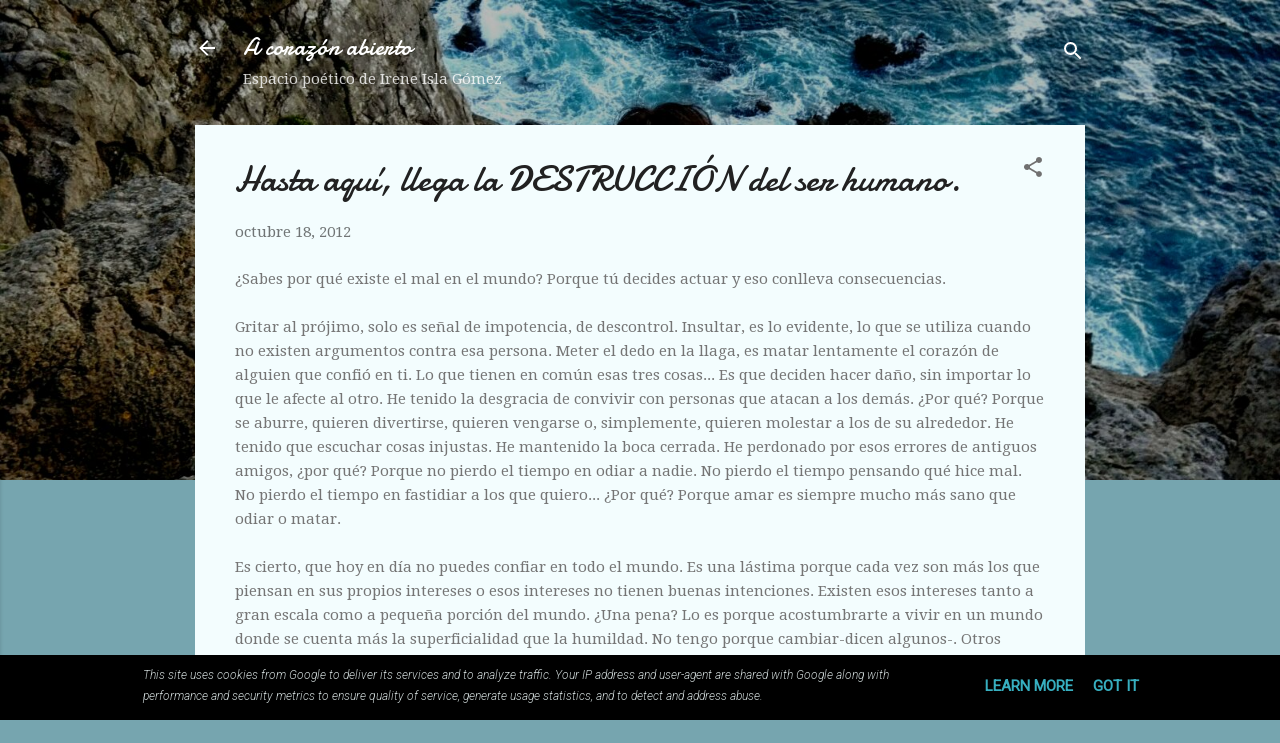

--- FILE ---
content_type: text/html; charset=UTF-8
request_url: http://www.acorazonabierto.es/2012/10/hasta-aqui-llega-la-destruccion-del-ser.html
body_size: 26193
content:
<!DOCTYPE html>
<html dir='ltr' xmlns='http://www.w3.org/1999/xhtml' xmlns:b='http://www.google.com/2005/gml/b' xmlns:data='http://www.google.com/2005/gml/data' xmlns:expr='http://www.google.com/2005/gml/expr'>
<head>
<meta content='width=device-width, initial-scale=1' name='viewport'/>
<meta content='Para sencillez tus suspiros junto a los míos. Adéntrate en los pensamientos de una literata que vive entre un millón. Alocadamente, Enery' name='description'/>
<meta content='textos, enery, imágenes reflexiones, fotografía, historias, microrrelato, literatura' name='keywords'/>
<meta content='Irene Isla' name='author'/>
<meta content='es' equiv='content-language'/>
<meta content='NOODP' name='robots'/>
<meta content='Para sencillez tus suspiros junto a los míos. Adéntrate en los pensamientos de una literata que vive entre un millón. Alocadamente, Enery' name='subject'/>
<meta content='Para sencillez tus suspiros junto a los míos. Adéntrate en los pensamientos de una literata que vive entre un millón. Alocadamente, Enery' name='fragment'/>
<META CONTENT='index,follow' NAME='robots'></META>
<title>Hasta aquí, llega la DESTRUCCIÓN del ser humano. </title>
<meta content='text/html; charset=UTF-8' http-equiv='Content-Type'/>
<!-- Chrome, Firefox OS and Opera -->
<meta content='#76a5af' name='theme-color'/>
<!-- Windows Phone -->
<meta content='#76a5af' name='msapplication-navbutton-color'/>
<meta content='blogger' name='generator'/>
<link href='http://www.acorazonabierto.es/favicon.ico' rel='icon' type='image/x-icon'/>
<link href='http://www.acorazonabierto.es/2012/10/hasta-aqui-llega-la-destruccion-del-ser.html' rel='canonical'/>
<link rel="alternate" type="application/atom+xml" title="A corazón abierto - Atom" href="http://www.acorazonabierto.es/feeds/posts/default" />
<link rel="alternate" type="application/rss+xml" title="A corazón abierto - RSS" href="http://www.acorazonabierto.es/feeds/posts/default?alt=rss" />
<link rel="service.post" type="application/atom+xml" title="A corazón abierto - Atom" href="https://www.blogger.com/feeds/8886977566419900412/posts/default" />

<link rel="alternate" type="application/atom+xml" title="A corazón abierto - Atom" href="http://www.acorazonabierto.es/feeds/4107113607088145072/comments/default" />
<!--Can't find substitution for tag [blog.ieCssRetrofitLinks]-->
<link href='https://blogger.googleusercontent.com/img/b/R29vZ2xl/AVvXsEjrX7ZGZNYzPLvzBpdYn6us6_osI5EIZ2B97hJ_KhHlPI1SXdihJ-QP-TyVUAJ0tUvE72TBPVDj9QZy6p6T7eyE_IEMeHQRoH6ViJfXx9SfoVZu9v5yFTqBv1IoyFU7r16d6JLxWq32ZnRn/s320/Coemt.jpg' rel='image_src'/>
<meta content='http://www.acorazonabierto.es/2012/10/hasta-aqui-llega-la-destruccion-del-ser.html' property='og:url'/>
<meta content='Hasta aquí, llega la DESTRUCCIÓN del ser humano. ' property='og:title'/>
<meta content='¿Sabes por qué existe el mal en el mundo? Porque tú decides actuar y eso conlleva consecuencias.   Gritar al prójimo, solo es señal de impot...' property='og:description'/>
<meta content='https://blogger.googleusercontent.com/img/b/R29vZ2xl/AVvXsEjrX7ZGZNYzPLvzBpdYn6us6_osI5EIZ2B97hJ_KhHlPI1SXdihJ-QP-TyVUAJ0tUvE72TBPVDj9QZy6p6T7eyE_IEMeHQRoH6ViJfXx9SfoVZu9v5yFTqBv1IoyFU7r16d6JLxWq32ZnRn/w1200-h630-p-k-no-nu/Coemt.jpg' property='og:image'/>
<style type='text/css'>@font-face{font-family:'Damion';font-style:normal;font-weight:400;font-display:swap;src:url(//fonts.gstatic.com/s/damion/v15/hv-XlzJ3KEUe_YZkZGw2EzJwV9J-.woff2)format('woff2');unicode-range:U+0100-02BA,U+02BD-02C5,U+02C7-02CC,U+02CE-02D7,U+02DD-02FF,U+0304,U+0308,U+0329,U+1D00-1DBF,U+1E00-1E9F,U+1EF2-1EFF,U+2020,U+20A0-20AB,U+20AD-20C0,U+2113,U+2C60-2C7F,U+A720-A7FF;}@font-face{font-family:'Damion';font-style:normal;font-weight:400;font-display:swap;src:url(//fonts.gstatic.com/s/damion/v15/hv-XlzJ3KEUe_YZkamw2EzJwVw.woff2)format('woff2');unicode-range:U+0000-00FF,U+0131,U+0152-0153,U+02BB-02BC,U+02C6,U+02DA,U+02DC,U+0304,U+0308,U+0329,U+2000-206F,U+20AC,U+2122,U+2191,U+2193,U+2212,U+2215,U+FEFF,U+FFFD;}@font-face{font-family:'Droid Serif';font-style:normal;font-weight:400;font-display:swap;src:url(//fonts.gstatic.com/s/droidserif/v20/tDbI2oqRg1oM3QBjjcaDkOr9rAXWGQyH.woff2)format('woff2');unicode-range:U+0000-00FF,U+0131,U+0152-0153,U+02BB-02BC,U+02C6,U+02DA,U+02DC,U+0304,U+0308,U+0329,U+2000-206F,U+20AC,U+2122,U+2191,U+2193,U+2212,U+2215,U+FEFF,U+FFFD;}@font-face{font-family:'Roboto';font-style:italic;font-weight:300;font-stretch:100%;font-display:swap;src:url(//fonts.gstatic.com/s/roboto/v50/KFOKCnqEu92Fr1Mu53ZEC9_Vu3r1gIhOszmOClHrs6ljXfMMLt_QuAX-k3Yi128m0kN2.woff2)format('woff2');unicode-range:U+0460-052F,U+1C80-1C8A,U+20B4,U+2DE0-2DFF,U+A640-A69F,U+FE2E-FE2F;}@font-face{font-family:'Roboto';font-style:italic;font-weight:300;font-stretch:100%;font-display:swap;src:url(//fonts.gstatic.com/s/roboto/v50/KFOKCnqEu92Fr1Mu53ZEC9_Vu3r1gIhOszmOClHrs6ljXfMMLt_QuAz-k3Yi128m0kN2.woff2)format('woff2');unicode-range:U+0301,U+0400-045F,U+0490-0491,U+04B0-04B1,U+2116;}@font-face{font-family:'Roboto';font-style:italic;font-weight:300;font-stretch:100%;font-display:swap;src:url(//fonts.gstatic.com/s/roboto/v50/KFOKCnqEu92Fr1Mu53ZEC9_Vu3r1gIhOszmOClHrs6ljXfMMLt_QuAT-k3Yi128m0kN2.woff2)format('woff2');unicode-range:U+1F00-1FFF;}@font-face{font-family:'Roboto';font-style:italic;font-weight:300;font-stretch:100%;font-display:swap;src:url(//fonts.gstatic.com/s/roboto/v50/KFOKCnqEu92Fr1Mu53ZEC9_Vu3r1gIhOszmOClHrs6ljXfMMLt_QuAv-k3Yi128m0kN2.woff2)format('woff2');unicode-range:U+0370-0377,U+037A-037F,U+0384-038A,U+038C,U+038E-03A1,U+03A3-03FF;}@font-face{font-family:'Roboto';font-style:italic;font-weight:300;font-stretch:100%;font-display:swap;src:url(//fonts.gstatic.com/s/roboto/v50/KFOKCnqEu92Fr1Mu53ZEC9_Vu3r1gIhOszmOClHrs6ljXfMMLt_QuHT-k3Yi128m0kN2.woff2)format('woff2');unicode-range:U+0302-0303,U+0305,U+0307-0308,U+0310,U+0312,U+0315,U+031A,U+0326-0327,U+032C,U+032F-0330,U+0332-0333,U+0338,U+033A,U+0346,U+034D,U+0391-03A1,U+03A3-03A9,U+03B1-03C9,U+03D1,U+03D5-03D6,U+03F0-03F1,U+03F4-03F5,U+2016-2017,U+2034-2038,U+203C,U+2040,U+2043,U+2047,U+2050,U+2057,U+205F,U+2070-2071,U+2074-208E,U+2090-209C,U+20D0-20DC,U+20E1,U+20E5-20EF,U+2100-2112,U+2114-2115,U+2117-2121,U+2123-214F,U+2190,U+2192,U+2194-21AE,U+21B0-21E5,U+21F1-21F2,U+21F4-2211,U+2213-2214,U+2216-22FF,U+2308-230B,U+2310,U+2319,U+231C-2321,U+2336-237A,U+237C,U+2395,U+239B-23B7,U+23D0,U+23DC-23E1,U+2474-2475,U+25AF,U+25B3,U+25B7,U+25BD,U+25C1,U+25CA,U+25CC,U+25FB,U+266D-266F,U+27C0-27FF,U+2900-2AFF,U+2B0E-2B11,U+2B30-2B4C,U+2BFE,U+3030,U+FF5B,U+FF5D,U+1D400-1D7FF,U+1EE00-1EEFF;}@font-face{font-family:'Roboto';font-style:italic;font-weight:300;font-stretch:100%;font-display:swap;src:url(//fonts.gstatic.com/s/roboto/v50/KFOKCnqEu92Fr1Mu53ZEC9_Vu3r1gIhOszmOClHrs6ljXfMMLt_QuGb-k3Yi128m0kN2.woff2)format('woff2');unicode-range:U+0001-000C,U+000E-001F,U+007F-009F,U+20DD-20E0,U+20E2-20E4,U+2150-218F,U+2190,U+2192,U+2194-2199,U+21AF,U+21E6-21F0,U+21F3,U+2218-2219,U+2299,U+22C4-22C6,U+2300-243F,U+2440-244A,U+2460-24FF,U+25A0-27BF,U+2800-28FF,U+2921-2922,U+2981,U+29BF,U+29EB,U+2B00-2BFF,U+4DC0-4DFF,U+FFF9-FFFB,U+10140-1018E,U+10190-1019C,U+101A0,U+101D0-101FD,U+102E0-102FB,U+10E60-10E7E,U+1D2C0-1D2D3,U+1D2E0-1D37F,U+1F000-1F0FF,U+1F100-1F1AD,U+1F1E6-1F1FF,U+1F30D-1F30F,U+1F315,U+1F31C,U+1F31E,U+1F320-1F32C,U+1F336,U+1F378,U+1F37D,U+1F382,U+1F393-1F39F,U+1F3A7-1F3A8,U+1F3AC-1F3AF,U+1F3C2,U+1F3C4-1F3C6,U+1F3CA-1F3CE,U+1F3D4-1F3E0,U+1F3ED,U+1F3F1-1F3F3,U+1F3F5-1F3F7,U+1F408,U+1F415,U+1F41F,U+1F426,U+1F43F,U+1F441-1F442,U+1F444,U+1F446-1F449,U+1F44C-1F44E,U+1F453,U+1F46A,U+1F47D,U+1F4A3,U+1F4B0,U+1F4B3,U+1F4B9,U+1F4BB,U+1F4BF,U+1F4C8-1F4CB,U+1F4D6,U+1F4DA,U+1F4DF,U+1F4E3-1F4E6,U+1F4EA-1F4ED,U+1F4F7,U+1F4F9-1F4FB,U+1F4FD-1F4FE,U+1F503,U+1F507-1F50B,U+1F50D,U+1F512-1F513,U+1F53E-1F54A,U+1F54F-1F5FA,U+1F610,U+1F650-1F67F,U+1F687,U+1F68D,U+1F691,U+1F694,U+1F698,U+1F6AD,U+1F6B2,U+1F6B9-1F6BA,U+1F6BC,U+1F6C6-1F6CF,U+1F6D3-1F6D7,U+1F6E0-1F6EA,U+1F6F0-1F6F3,U+1F6F7-1F6FC,U+1F700-1F7FF,U+1F800-1F80B,U+1F810-1F847,U+1F850-1F859,U+1F860-1F887,U+1F890-1F8AD,U+1F8B0-1F8BB,U+1F8C0-1F8C1,U+1F900-1F90B,U+1F93B,U+1F946,U+1F984,U+1F996,U+1F9E9,U+1FA00-1FA6F,U+1FA70-1FA7C,U+1FA80-1FA89,U+1FA8F-1FAC6,U+1FACE-1FADC,U+1FADF-1FAE9,U+1FAF0-1FAF8,U+1FB00-1FBFF;}@font-face{font-family:'Roboto';font-style:italic;font-weight:300;font-stretch:100%;font-display:swap;src:url(//fonts.gstatic.com/s/roboto/v50/KFOKCnqEu92Fr1Mu53ZEC9_Vu3r1gIhOszmOClHrs6ljXfMMLt_QuAf-k3Yi128m0kN2.woff2)format('woff2');unicode-range:U+0102-0103,U+0110-0111,U+0128-0129,U+0168-0169,U+01A0-01A1,U+01AF-01B0,U+0300-0301,U+0303-0304,U+0308-0309,U+0323,U+0329,U+1EA0-1EF9,U+20AB;}@font-face{font-family:'Roboto';font-style:italic;font-weight:300;font-stretch:100%;font-display:swap;src:url(//fonts.gstatic.com/s/roboto/v50/KFOKCnqEu92Fr1Mu53ZEC9_Vu3r1gIhOszmOClHrs6ljXfMMLt_QuAb-k3Yi128m0kN2.woff2)format('woff2');unicode-range:U+0100-02BA,U+02BD-02C5,U+02C7-02CC,U+02CE-02D7,U+02DD-02FF,U+0304,U+0308,U+0329,U+1D00-1DBF,U+1E00-1E9F,U+1EF2-1EFF,U+2020,U+20A0-20AB,U+20AD-20C0,U+2113,U+2C60-2C7F,U+A720-A7FF;}@font-face{font-family:'Roboto';font-style:italic;font-weight:300;font-stretch:100%;font-display:swap;src:url(//fonts.gstatic.com/s/roboto/v50/KFOKCnqEu92Fr1Mu53ZEC9_Vu3r1gIhOszmOClHrs6ljXfMMLt_QuAj-k3Yi128m0g.woff2)format('woff2');unicode-range:U+0000-00FF,U+0131,U+0152-0153,U+02BB-02BC,U+02C6,U+02DA,U+02DC,U+0304,U+0308,U+0329,U+2000-206F,U+20AC,U+2122,U+2191,U+2193,U+2212,U+2215,U+FEFF,U+FFFD;}@font-face{font-family:'Roboto';font-style:normal;font-weight:400;font-stretch:100%;font-display:swap;src:url(//fonts.gstatic.com/s/roboto/v50/KFOMCnqEu92Fr1ME7kSn66aGLdTylUAMQXC89YmC2DPNWubEbVmZiAr0klQmz24O0g.woff2)format('woff2');unicode-range:U+0460-052F,U+1C80-1C8A,U+20B4,U+2DE0-2DFF,U+A640-A69F,U+FE2E-FE2F;}@font-face{font-family:'Roboto';font-style:normal;font-weight:400;font-stretch:100%;font-display:swap;src:url(//fonts.gstatic.com/s/roboto/v50/KFOMCnqEu92Fr1ME7kSn66aGLdTylUAMQXC89YmC2DPNWubEbVmQiAr0klQmz24O0g.woff2)format('woff2');unicode-range:U+0301,U+0400-045F,U+0490-0491,U+04B0-04B1,U+2116;}@font-face{font-family:'Roboto';font-style:normal;font-weight:400;font-stretch:100%;font-display:swap;src:url(//fonts.gstatic.com/s/roboto/v50/KFOMCnqEu92Fr1ME7kSn66aGLdTylUAMQXC89YmC2DPNWubEbVmYiAr0klQmz24O0g.woff2)format('woff2');unicode-range:U+1F00-1FFF;}@font-face{font-family:'Roboto';font-style:normal;font-weight:400;font-stretch:100%;font-display:swap;src:url(//fonts.gstatic.com/s/roboto/v50/KFOMCnqEu92Fr1ME7kSn66aGLdTylUAMQXC89YmC2DPNWubEbVmXiAr0klQmz24O0g.woff2)format('woff2');unicode-range:U+0370-0377,U+037A-037F,U+0384-038A,U+038C,U+038E-03A1,U+03A3-03FF;}@font-face{font-family:'Roboto';font-style:normal;font-weight:400;font-stretch:100%;font-display:swap;src:url(//fonts.gstatic.com/s/roboto/v50/KFOMCnqEu92Fr1ME7kSn66aGLdTylUAMQXC89YmC2DPNWubEbVnoiAr0klQmz24O0g.woff2)format('woff2');unicode-range:U+0302-0303,U+0305,U+0307-0308,U+0310,U+0312,U+0315,U+031A,U+0326-0327,U+032C,U+032F-0330,U+0332-0333,U+0338,U+033A,U+0346,U+034D,U+0391-03A1,U+03A3-03A9,U+03B1-03C9,U+03D1,U+03D5-03D6,U+03F0-03F1,U+03F4-03F5,U+2016-2017,U+2034-2038,U+203C,U+2040,U+2043,U+2047,U+2050,U+2057,U+205F,U+2070-2071,U+2074-208E,U+2090-209C,U+20D0-20DC,U+20E1,U+20E5-20EF,U+2100-2112,U+2114-2115,U+2117-2121,U+2123-214F,U+2190,U+2192,U+2194-21AE,U+21B0-21E5,U+21F1-21F2,U+21F4-2211,U+2213-2214,U+2216-22FF,U+2308-230B,U+2310,U+2319,U+231C-2321,U+2336-237A,U+237C,U+2395,U+239B-23B7,U+23D0,U+23DC-23E1,U+2474-2475,U+25AF,U+25B3,U+25B7,U+25BD,U+25C1,U+25CA,U+25CC,U+25FB,U+266D-266F,U+27C0-27FF,U+2900-2AFF,U+2B0E-2B11,U+2B30-2B4C,U+2BFE,U+3030,U+FF5B,U+FF5D,U+1D400-1D7FF,U+1EE00-1EEFF;}@font-face{font-family:'Roboto';font-style:normal;font-weight:400;font-stretch:100%;font-display:swap;src:url(//fonts.gstatic.com/s/roboto/v50/KFOMCnqEu92Fr1ME7kSn66aGLdTylUAMQXC89YmC2DPNWubEbVn6iAr0klQmz24O0g.woff2)format('woff2');unicode-range:U+0001-000C,U+000E-001F,U+007F-009F,U+20DD-20E0,U+20E2-20E4,U+2150-218F,U+2190,U+2192,U+2194-2199,U+21AF,U+21E6-21F0,U+21F3,U+2218-2219,U+2299,U+22C4-22C6,U+2300-243F,U+2440-244A,U+2460-24FF,U+25A0-27BF,U+2800-28FF,U+2921-2922,U+2981,U+29BF,U+29EB,U+2B00-2BFF,U+4DC0-4DFF,U+FFF9-FFFB,U+10140-1018E,U+10190-1019C,U+101A0,U+101D0-101FD,U+102E0-102FB,U+10E60-10E7E,U+1D2C0-1D2D3,U+1D2E0-1D37F,U+1F000-1F0FF,U+1F100-1F1AD,U+1F1E6-1F1FF,U+1F30D-1F30F,U+1F315,U+1F31C,U+1F31E,U+1F320-1F32C,U+1F336,U+1F378,U+1F37D,U+1F382,U+1F393-1F39F,U+1F3A7-1F3A8,U+1F3AC-1F3AF,U+1F3C2,U+1F3C4-1F3C6,U+1F3CA-1F3CE,U+1F3D4-1F3E0,U+1F3ED,U+1F3F1-1F3F3,U+1F3F5-1F3F7,U+1F408,U+1F415,U+1F41F,U+1F426,U+1F43F,U+1F441-1F442,U+1F444,U+1F446-1F449,U+1F44C-1F44E,U+1F453,U+1F46A,U+1F47D,U+1F4A3,U+1F4B0,U+1F4B3,U+1F4B9,U+1F4BB,U+1F4BF,U+1F4C8-1F4CB,U+1F4D6,U+1F4DA,U+1F4DF,U+1F4E3-1F4E6,U+1F4EA-1F4ED,U+1F4F7,U+1F4F9-1F4FB,U+1F4FD-1F4FE,U+1F503,U+1F507-1F50B,U+1F50D,U+1F512-1F513,U+1F53E-1F54A,U+1F54F-1F5FA,U+1F610,U+1F650-1F67F,U+1F687,U+1F68D,U+1F691,U+1F694,U+1F698,U+1F6AD,U+1F6B2,U+1F6B9-1F6BA,U+1F6BC,U+1F6C6-1F6CF,U+1F6D3-1F6D7,U+1F6E0-1F6EA,U+1F6F0-1F6F3,U+1F6F7-1F6FC,U+1F700-1F7FF,U+1F800-1F80B,U+1F810-1F847,U+1F850-1F859,U+1F860-1F887,U+1F890-1F8AD,U+1F8B0-1F8BB,U+1F8C0-1F8C1,U+1F900-1F90B,U+1F93B,U+1F946,U+1F984,U+1F996,U+1F9E9,U+1FA00-1FA6F,U+1FA70-1FA7C,U+1FA80-1FA89,U+1FA8F-1FAC6,U+1FACE-1FADC,U+1FADF-1FAE9,U+1FAF0-1FAF8,U+1FB00-1FBFF;}@font-face{font-family:'Roboto';font-style:normal;font-weight:400;font-stretch:100%;font-display:swap;src:url(//fonts.gstatic.com/s/roboto/v50/KFOMCnqEu92Fr1ME7kSn66aGLdTylUAMQXC89YmC2DPNWubEbVmbiAr0klQmz24O0g.woff2)format('woff2');unicode-range:U+0102-0103,U+0110-0111,U+0128-0129,U+0168-0169,U+01A0-01A1,U+01AF-01B0,U+0300-0301,U+0303-0304,U+0308-0309,U+0323,U+0329,U+1EA0-1EF9,U+20AB;}@font-face{font-family:'Roboto';font-style:normal;font-weight:400;font-stretch:100%;font-display:swap;src:url(//fonts.gstatic.com/s/roboto/v50/KFOMCnqEu92Fr1ME7kSn66aGLdTylUAMQXC89YmC2DPNWubEbVmaiAr0klQmz24O0g.woff2)format('woff2');unicode-range:U+0100-02BA,U+02BD-02C5,U+02C7-02CC,U+02CE-02D7,U+02DD-02FF,U+0304,U+0308,U+0329,U+1D00-1DBF,U+1E00-1E9F,U+1EF2-1EFF,U+2020,U+20A0-20AB,U+20AD-20C0,U+2113,U+2C60-2C7F,U+A720-A7FF;}@font-face{font-family:'Roboto';font-style:normal;font-weight:400;font-stretch:100%;font-display:swap;src:url(//fonts.gstatic.com/s/roboto/v50/KFOMCnqEu92Fr1ME7kSn66aGLdTylUAMQXC89YmC2DPNWubEbVmUiAr0klQmz24.woff2)format('woff2');unicode-range:U+0000-00FF,U+0131,U+0152-0153,U+02BB-02BC,U+02C6,U+02DA,U+02DC,U+0304,U+0308,U+0329,U+2000-206F,U+20AC,U+2122,U+2191,U+2193,U+2212,U+2215,U+FEFF,U+FFFD;}</style>
<style id='page-skin-1' type='text/css'><!--
/*! normalize.css v3.0.1 | MIT License | git.io/normalize */html{font-family:sans-serif;-ms-text-size-adjust:100%;-webkit-text-size-adjust:100%}body{margin:0}article,aside,details,figcaption,figure,footer,header,hgroup,main,nav,section,summary{display:block}audio,canvas,progress,video{display:inline-block;vertical-align:baseline}audio:not([controls]){display:none;height:0}[hidden],template{display:none}a{background:transparent}a:active,a:hover{outline:0}abbr[title]{border-bottom:1px dotted}b,strong{font-weight:bold}dfn{font-style:italic}h1{font-size:2em;margin:.67em 0}mark{background:#ff0;color:#000}small{font-size:80%}sub,sup{font-size:75%;line-height:0;position:relative;vertical-align:baseline}sup{top:-0.5em}sub{bottom:-0.25em}img{border:0}svg:not(:root){overflow:hidden}figure{margin:1em 40px}hr{-moz-box-sizing:content-box;box-sizing:content-box;height:0}pre{overflow:auto}code,kbd,pre,samp{font-family:monospace,monospace;font-size:1em}button,input,optgroup,select,textarea{color:inherit;font:inherit;margin:0}button{overflow:visible}button,select{text-transform:none}button,html input[type="button"],input[type="reset"],input[type="submit"]{-webkit-appearance:button;cursor:pointer}button[disabled],html input[disabled]{cursor:default}button::-moz-focus-inner,input::-moz-focus-inner{border:0;padding:0}input{line-height:normal}input[type="checkbox"],input[type="radio"]{box-sizing:border-box;padding:0}input[type="number"]::-webkit-inner-spin-button,input[type="number"]::-webkit-outer-spin-button{height:auto}input[type="search"]{-webkit-appearance:textfield;-moz-box-sizing:content-box;-webkit-box-sizing:content-box;box-sizing:content-box}input[type="search"]::-webkit-search-cancel-button,input[type="search"]::-webkit-search-decoration{-webkit-appearance:none}fieldset{border:1px solid #c0c0c0;margin:0 2px;padding:.35em .625em .75em}legend{border:0;padding:0}textarea{overflow:auto}optgroup{font-weight:bold}table{border-collapse:collapse;border-spacing:0}td,th{padding:0}
/*!************************************************
* Blogger Template Style
* Name: Contempo
**************************************************/
body {
overflow-wrap: break-word;
word-break: break-word;
word-wrap: break-word;
}
.hidden {
display: none;
}
.invisible {
visibility: hidden;
}
.container::after,
.float-container::after {
clear: both;
content: '';
display: table;
}
.clearboth {
clear: both;
}
.dim-overlay {
background-color: rgba(0, 0, 0, 0.54);
height: 100vh;
left: 0;
position: fixed;
top: 0;
width: 100%;
}
#sharing-dim-overlay {
background-color: transparent;
}
.loading-spinner-large {
-webkit-animation: mspin-rotate 1568.63ms infinite linear;
animation: mspin-rotate 1568.63ms infinite linear;
height: 48px;
overflow: hidden;
position: absolute;
width: 48px;
z-index: 200;
}
.loading-spinner-large > div {
-webkit-animation: mspin-revrot 5332ms infinite steps(4);
animation: mspin-revrot 5332ms infinite steps(4);
}
.loading-spinner-large > div > div {
-webkit-animation: mspin-singlecolor-large-film 1333ms infinite steps(81);
animation: mspin-singlecolor-large-film 1333ms infinite steps(81);
background-size: 100%;
height: 48px;
width: 3888px;
}
.mspin-black-large > div > div,
.mspin-grey_54-large > div > div {
background-image: url(https://www.blogblog.com/indie/mspin_black_large.svg);
}
.mspin-white-large > div > div {
background-image: url(https://www.blogblog.com/indie/mspin_white_large.svg);
}
.mspin-grey_54-large {
opacity: .54;
}
@-webkit-keyframes mspin-singlecolor-large-film {
from {
-webkit-transform: translateX(0);
transform: translateX(0);
}
to {
-webkit-transform: translateX(-3888px);
transform: translateX(-3888px);
}
}
@keyframes mspin-singlecolor-large-film {
from {
-webkit-transform: translateX(0);
transform: translateX(0);
}
to {
-webkit-transform: translateX(-3888px);
transform: translateX(-3888px);
}
}
@-webkit-keyframes mspin-rotate {
from {
-webkit-transform: rotate(0deg);
transform: rotate(0deg);
}
to {
-webkit-transform: rotate(360deg);
transform: rotate(360deg);
}
}
@keyframes mspin-rotate {
from {
-webkit-transform: rotate(0deg);
transform: rotate(0deg);
}
to {
-webkit-transform: rotate(360deg);
transform: rotate(360deg);
}
}
@-webkit-keyframes mspin-revrot {
from {
-webkit-transform: rotate(0deg);
transform: rotate(0deg);
}
to {
-webkit-transform: rotate(-360deg);
transform: rotate(-360deg);
}
}
@keyframes mspin-revrot {
from {
-webkit-transform: rotate(0deg);
transform: rotate(0deg);
}
to {
-webkit-transform: rotate(-360deg);
transform: rotate(-360deg);
}
}
input::-ms-clear {
display: none;
}
.blogger-logo,
.svg-icon-24.blogger-logo {
fill: #ff9800;
opacity: 1.0;
}
.skip-navigation {
background-color: #fff;
box-sizing: border-box;
color: #000;
display: block;
height: 0;
left: 0;
line-height: 50px;
overflow: hidden;
padding-top: 0;
position: fixed;
text-align: center;
top: 0;
-webkit-transition: box-shadow 0.3s, height 0.3s, padding-top 0.3s;
transition: box-shadow 0.3s, height 0.3s, padding-top 0.3s;
width: 100%;
z-index: 900;
}
.skip-navigation:focus {
box-shadow: 0 4px 5px 0 rgba(0, 0, 0, 0.14), 0 1px 10px 0 rgba(0, 0, 0, 0.12), 0 2px 4px -1px rgba(0, 0, 0, 0.2);
height: 50px;
}
#main {
outline: none;
}
.main-heading {
position: absolute;
clip: rect(1px, 1px, 1px, 1px);
padding: 0;
border: 0;
height: 1px;
width: 1px;
overflow: hidden;
}
.widget.Attribution {
margin-top: 1em;
text-align: center;
}
.widget.Attribution .blogger img,
.widget.Attribution .blogger svg {
vertical-align: bottom;
}
.widget.Attribution .blogger img {
margin-right: 0.5em;
}
.widget.Attribution div {
line-height: 24px;
margin-top: 0.5em;
}
.widget.Attribution .image-attribution,
.widget.Attribution .copyright {
font-size: 0.7em;
margin-top: 1.5em;
}
.item-control {
display: none;
}
.BLOG_mobile_video_class {
display: none;
}
.bg-photo {
background-attachment: scroll !important;
}
body .CSS_LIGHTBOX {
z-index: 900;
}
.extendable .show-more,
.extendable .show-less {
border-color: #37afc0;
color: #37afc0;
margin-top: 8px;
}
.extendable .show-more.hidden,
.extendable .show-less.hidden {
display: none;
}
.inline-ad {
display: none;
max-width: 100%;
overflow: hidden;
}
.adsbygoogle {
display: block;
}
#cookieChoiceInfo {
bottom: 0;
top: auto;
}
iframe.b-hbp-video {
border: 0;
}
.post-body img {
max-width: 100%;
}
.post-body iframe {
max-width: 100%;
}
.post-body a[imageanchor="1"] {
display: inline-block;
}
.byline {
margin-right: 1em;
}
.byline:last-child {
margin-right: 0;
}
.link-copied-dialog {
max-width: 520px;
outline: 0;
}
.link-copied-dialog .modal-dialog-buttons {
margin-top: 8px;
}
.link-copied-dialog .goog-buttonset-default {
background: transparent;
border: 0;
color: #37afc0;
}
.link-copied-dialog .goog-buttonset-default:focus {
outline: 0;
}
.paging-control-container {
margin-bottom: 16px;
}
.paging-control-container .paging-control {
display: inline-block;
}
.paging-control-container .paging-control,
.paging-control-container .comment-range-text::after {
color: #37afc0;
}
.paging-control-container .paging-control,
.paging-control-container .comment-range-text {
margin-right: 8px;
}
.paging-control-container .paging-control::after,
.paging-control-container .comment-range-text::after {
content: '\00B7';
cursor: default;
padding-left: 8px;
pointer-events: none;
}
.paging-control-container .paging-control:last-child::after,
.paging-control-container .comment-range-text:last-child::after {
content: none;
}
.byline.reactions iframe {
height: 20px;
}
.b-notification {
color: #000;
background-color: #fff;
border-bottom: solid 1px #000;
box-sizing: border-box;
padding: 16px 32px;
text-align: center;
}
.b-notification.visible {
-webkit-transition: margin-top 0.3s cubic-bezier(0.4, 0, 0.2, 1);
transition: margin-top 0.3s cubic-bezier(0.4, 0, 0.2, 1);
}
.b-notification.invisible {
position: absolute;
}
.b-notification-close {
position: absolute;
right: 8px;
top: 8px;
}
.no-posts-message {
line-height: 40px;
text-align: center;
}
@media screen and (max-width: 800px) {
body.item-view .post-body a[imageanchor="1"][style*="float: left;"],
body.item-view .post-body a[imageanchor="1"][style*="float: right;"] {
float: none !important;
clear: none !important;
}
body.item-view .post-body a[imageanchor="1"] img {
display: block;
height: auto;
margin: 0 auto;
}
body.item-view .post-body > .separator:first-child > a[imageanchor="1"]:first-child {
margin-top: 20px;
}
.post-body a[imageanchor] {
display: block;
}
body.item-view .post-body a[imageanchor="1"] {
margin-left: 0 !important;
margin-right: 0 !important;
}
body.item-view .post-body a[imageanchor="1"] + a[imageanchor="1"] {
margin-top: 16px;
}
}
#comments {
border-top: 1px dashed rgba(0, 0, 0, 0.54);
margin-top: 20px;
padding: 20px;
}
#comments .comment-thread ol {
margin: 0;
padding-left: 0;
}
#comments .comment-thread ol {
padding-left: 0;
}
#comments .comment-thread .comment-replies,
#comments .comment .comment-replybox-single {
margin-left: 60px;
}
#comments .comment-thread .thread-count {
display: none;
}
#comments .comment {
list-style-type: none;
padding: 0 0 30px 0;
position: relative;
}
#comments .comment .comment {
padding-bottom: 8px;
}
.comment .avatar-image-container {
position: absolute;
}
.comment .avatar-image-container img {
border-radius: 50%;
}
.avatar-image-container svg,
.comment .avatar-image-container .avatar-icon {
border-radius: 50%;
border: solid 1px #707070;
box-sizing: border-box;
fill: #707070;
height: 35px;
margin: 0;
padding: 7px;
width: 35px;
}
.comment .comment-block {
margin-top: 10px;
padding-bottom: 0;
}
.comment .comment-block {
margin-left: 60px;
}
#comments .comment-author-header-wrapper {
margin-left: 40px;
}
#comments .comment .thread-expanded .comment-block {
padding-bottom: 20px;
}
#comments .comment .comment-header .user,
#comments .comment .comment-header .user a {
color: #212121;
font-style: normal;
font-weight: bold;
}
#comments .comment .comment-actions {
background: transparent;
border: 0;
box-shadow: none;
color: #37afc0;
cursor: pointer;
font-size: 14px;
font-weight: bold;
outline: none;
text-decoration: none;
text-transform: uppercase;
width: auto;
bottom: 0;
margin-bottom: 15px;
position: absolute;
}
#comments .comment .comment-actions > * {
margin-right: 8px;
}
#comments .comment .comment-header .datetime {
bottom: 0;
color: rgba(33,33,33,0.54);
display: inline-block;
font-size: 13px;
font-style: italic;
}
#comments .comment .comment-header .datetime {
margin-left: 8px;
}
#comments .comment .comment-header .datetime a,
#comments .comment .comment-footer .comment-timestamp a {
color: rgba(33,33,33,0.54);
}
.comment .comment-body,
#comments .comment .comment-content {
margin-top: 12px;
word-break: break-word;
}
.comment-body {
margin-bottom: 12px;
}
#comments.embed[data-num-comments="0"] {
border: none;
margin-top: 0;
padding-top: 0;
}
#comments.embed[data-num-comments="0"] #comment-post-message,
#comments.embed[data-num-comments="0"] div.comment-form > p,
#comments.embed[data-num-comments="0"] p.comment-footer {
display: none;
}
#comment-editor-src {
display: none;
}
.comments .comments-content .loadmore.loaded {
max-height: 0;
opacity: 0;
overflow: hidden;
}
.extendable .remaining-items {
height: 0;
overflow: hidden;
-webkit-transition: height 0.3s cubic-bezier(0.4, 0, 0.2, 1);
transition: height 0.3s cubic-bezier(0.4, 0, 0.2, 1);
}
.extendable .remaining-items.expanded {
height: auto;
}
.svg-icon-24,
.svg-icon-24-button {
cursor: pointer;
height: 24px;
width: 24px;
min-width: 24px;
}
.touch-icon {
margin: -12px;
padding: 12px;
}
.touch-icon:focus, .touch-icon:active {
background-color: rgba(153, 153, 153, 0.4);
border-radius: 50%;
}
svg:not(:root).touch-icon {
overflow: visible;
}
html[dir=rtl] .rtl-reversible-icon {
-webkit-transform: scaleX(-1);
-ms-transform: scaleX(-1);
transform: scaleX(-1);
}
.touch-icon-button,
.svg-icon-24-button {
background: transparent;
border: 0;
margin: 0;
outline: none;
padding: 0;
}
.touch-icon-button .touch-icon:focus,
.touch-icon-button .touch-icon:active {
background-color: transparent;
}
.touch-icon-button:focus .touch-icon,
.touch-icon-button:active .touch-icon {
background-color: rgba(153, 153, 153, 0.4);
border-radius: 50%;
}
.Profile .default-avatar-wrapper .avatar-icon {
border-radius: 50%;
border: solid 1px #707070;
box-sizing: border-box;
fill: #707070;
margin: 0;
}
.Profile .individual .default-avatar-wrapper .avatar-icon {
padding: 25px;
}
.Profile .individual .profile-img,
.Profile .individual .avatar-icon {
height: 120px;
width: 120px;
}
.Profile .team .default-avatar-wrapper .avatar-icon {
padding: 8px;
}
.Profile .team .profile-img,
.Profile .team .avatar-icon,
.Profile .team .default-avatar-wrapper {
height: 40px;
width: 40px;
}
.snippet-container {
margin: 0;
position: relative;
overflow: hidden;
}
.snippet-fade {
bottom: 0;
box-sizing: border-box;
position: absolute;
width: 96px;
}
.snippet-fade {
right: 0;
}
.snippet-fade:after {
content: '\2026';
}
.snippet-fade:after {
float: right;
}
.post-bottom {
-webkit-box-align: center;
-webkit-align-items: center;
-ms-flex-align: center;
align-items: center;
display: -webkit-box;
display: -webkit-flex;
display: -ms-flexbox;
display: flex;
-webkit-flex-wrap: wrap;
-ms-flex-wrap: wrap;
flex-wrap: wrap;
}
.post-footer {
-webkit-box-flex: 1;
-webkit-flex: 1 1 auto;
-ms-flex: 1 1 auto;
flex: 1 1 auto;
-webkit-flex-wrap: wrap;
-ms-flex-wrap: wrap;
flex-wrap: wrap;
-webkit-box-ordinal-group: 2;
-webkit-order: 1;
-ms-flex-order: 1;
order: 1;
}
.post-footer > * {
-webkit-box-flex: 0;
-webkit-flex: 0 1 auto;
-ms-flex: 0 1 auto;
flex: 0 1 auto;
}
.post-footer .byline:last-child {
margin-right: 1em;
}
.jump-link {
-webkit-box-flex: 0;
-webkit-flex: 0 0 auto;
-ms-flex: 0 0 auto;
flex: 0 0 auto;
-webkit-box-ordinal-group: 3;
-webkit-order: 2;
-ms-flex-order: 2;
order: 2;
}
.centered-top-container.sticky {
left: 0;
position: fixed;
right: 0;
top: 0;
width: auto;
z-index: 50;
-webkit-transition-property: opacity, -webkit-transform;
transition-property: opacity, -webkit-transform;
transition-property: transform, opacity;
transition-property: transform, opacity, -webkit-transform;
-webkit-transition-duration: 0.2s;
transition-duration: 0.2s;
-webkit-transition-timing-function: cubic-bezier(0.4, 0, 0.2, 1);
transition-timing-function: cubic-bezier(0.4, 0, 0.2, 1);
}
.centered-top-placeholder {
display: none;
}
.collapsed-header .centered-top-placeholder {
display: block;
}
.centered-top-container .Header .replaced h1,
.centered-top-placeholder .Header .replaced h1 {
display: none;
}
.centered-top-container.sticky .Header .replaced h1 {
display: block;
}
.centered-top-container.sticky .Header .header-widget {
background: none;
}
.centered-top-container.sticky .Header .header-image-wrapper {
display: none;
}
.centered-top-container img,
.centered-top-placeholder img {
max-width: 100%;
}
.collapsible {
-webkit-transition: height 0.3s cubic-bezier(0.4, 0, 0.2, 1);
transition: height 0.3s cubic-bezier(0.4, 0, 0.2, 1);
}
.collapsible,
.collapsible > summary {
display: block;
overflow: hidden;
}
.collapsible > :not(summary) {
display: none;
}
.collapsible[open] > :not(summary) {
display: block;
}
.collapsible:focus,
.collapsible > summary:focus {
outline: none;
}
.collapsible > summary {
cursor: pointer;
display: block;
padding: 0;
}
.collapsible:focus > summary,
.collapsible > summary:focus {
background-color: transparent;
}
.collapsible > summary::-webkit-details-marker {
display: none;
}
.collapsible-title {
-webkit-box-align: center;
-webkit-align-items: center;
-ms-flex-align: center;
align-items: center;
display: -webkit-box;
display: -webkit-flex;
display: -ms-flexbox;
display: flex;
}
.collapsible-title .title {
-webkit-box-flex: 1;
-webkit-flex: 1 1 auto;
-ms-flex: 1 1 auto;
flex: 1 1 auto;
-webkit-box-ordinal-group: 1;
-webkit-order: 0;
-ms-flex-order: 0;
order: 0;
overflow: hidden;
text-overflow: ellipsis;
white-space: nowrap;
}
.collapsible-title .chevron-down,
.collapsible[open] .collapsible-title .chevron-up {
display: block;
}
.collapsible-title .chevron-up,
.collapsible[open] .collapsible-title .chevron-down {
display: none;
}
.flat-button {
cursor: pointer;
display: inline-block;
font-weight: bold;
text-transform: uppercase;
border-radius: 2px;
padding: 8px;
margin: -8px;
}
.flat-icon-button {
background: transparent;
border: 0;
margin: 0;
outline: none;
padding: 0;
margin: -12px;
padding: 12px;
cursor: pointer;
box-sizing: content-box;
display: inline-block;
line-height: 0;
}
.flat-icon-button,
.flat-icon-button .splash-wrapper {
border-radius: 50%;
}
.flat-icon-button .splash.animate {
-webkit-animation-duration: 0.3s;
animation-duration: 0.3s;
}
.overflowable-container {
max-height: 46px;
overflow: hidden;
position: relative;
}
.overflow-button {
cursor: pointer;
}
#overflowable-dim-overlay {
background: transparent;
}
.overflow-popup {
box-shadow: 0 2px 2px 0 rgba(0, 0, 0, 0.14), 0 3px 1px -2px rgba(0, 0, 0, 0.2), 0 1px 5px 0 rgba(0, 0, 0, 0.12);
background-color: #f3fdfe;
left: 0;
max-width: calc(100% - 32px);
position: absolute;
top: 0;
visibility: hidden;
z-index: 101;
}
.overflow-popup ul {
list-style: none;
}
.overflow-popup li,
.overflow-popup .tabs li {
display: block;
height: auto;
}
.overflow-popup .tabs li {
padding-left: 0;
padding-right: 0;
}
.overflow-button.hidden,
.overflow-popup li.hidden,
.overflow-popup .tabs li.hidden {
display: none;
}
.pill-button {
background: transparent;
border: 1px solid;
border-radius: 12px;
cursor: pointer;
display: inline-block;
padding: 4px 16px;
text-transform: uppercase;
}
.ripple {
position: relative;
}
.ripple > * {
z-index: 1;
}
.splash-wrapper {
bottom: 0;
left: 0;
overflow: hidden;
pointer-events: none;
position: absolute;
right: 0;
top: 0;
z-index: 0;
}
.splash {
background: #cccccc;
border-radius: 100%;
display: block;
opacity: 0.6;
position: absolute;
-webkit-transform: scale(0);
-ms-transform: scale(0);
transform: scale(0);
}
.splash.animate {
-webkit-animation: ripple-effect 0.4s linear;
animation: ripple-effect 0.4s linear;
}
@-webkit-keyframes ripple-effect {
100% {
opacity: 0;
-webkit-transform: scale(2.5);
transform: scale(2.5);
}
}
@keyframes ripple-effect {
100% {
opacity: 0;
-webkit-transform: scale(2.5);
transform: scale(2.5);
}
}
.search {
display: -webkit-box;
display: -webkit-flex;
display: -ms-flexbox;
display: flex;
line-height: 24px;
width: 24px;
}
.search.focused {
width: 100%;
}
.search.focused .section {
width: 100%;
}
.search form {
z-index: 101;
}
.search h3 {
display: none;
}
.search form {
display: -webkit-box;
display: -webkit-flex;
display: -ms-flexbox;
display: flex;
-webkit-box-flex: 1;
-webkit-flex: 1 0 0;
-ms-flex: 1 0 0px;
flex: 1 0 0;
border-bottom: solid 1px transparent;
padding-bottom: 8px;
}
.search form > * {
display: none;
}
.search.focused form > * {
display: block;
}
.search .search-input label {
display: none;
}
.centered-top-placeholder.cloned .search form {
z-index: 30;
}
.search.focused form {
border-color: #ffffff;
position: relative;
width: auto;
}
.collapsed-header .centered-top-container .search.focused form {
border-bottom-color: transparent;
}
.search-expand {
-webkit-box-flex: 0;
-webkit-flex: 0 0 auto;
-ms-flex: 0 0 auto;
flex: 0 0 auto;
}
.search-expand-text {
display: none;
}
.search-close {
display: inline;
vertical-align: middle;
}
.search-input {
-webkit-box-flex: 1;
-webkit-flex: 1 0 1px;
-ms-flex: 1 0 1px;
flex: 1 0 1px;
}
.search-input input {
background: none;
border: 0;
box-sizing: border-box;
color: #ffffff;
display: inline-block;
outline: none;
width: calc(100% - 48px);
}
.search-input input.no-cursor {
color: transparent;
text-shadow: 0 0 0 #ffffff;
}
.collapsed-header .centered-top-container .search-action,
.collapsed-header .centered-top-container .search-input input {
color: #212121;
}
.collapsed-header .centered-top-container .search-input input.no-cursor {
color: transparent;
text-shadow: 0 0 0 #212121;
}
.search-input input.no-cursor:focus,
.collapsed-header .centered-top-container .search-input input.no-cursor:focus {
outline: none;
}
.search-focused > * {
visibility: hidden;
}
.search-focused .search,
.search-focused .search-icon {
visibility: visible;
}
.search.focused .search-action {
display: block;
}
.search.focused .search-action:disabled {
opacity: .3;
}
.widget.Sharing .sharing-button {
display: none;
}
.widget.Sharing .sharing-buttons li {
padding: 0;
}
.widget.Sharing .sharing-buttons li span {
display: none;
}
.post-share-buttons {
position: relative;
}
.share-buttons .svg-icon-24,
.centered-bottom .share-buttons .svg-icon-24 {
fill: #707070;
}
.sharing-open.touch-icon-button:focus .touch-icon,
.sharing-open.touch-icon-button:active .touch-icon {
background-color: transparent;
}
.share-buttons {
background-color: #f3fdfe;
border-radius: 2px;
box-shadow: 0 2px 2px 0 rgba(0, 0, 0, 0.14), 0 3px 1px -2px rgba(0, 0, 0, 0.2), 0 1px 5px 0 rgba(0, 0, 0, 0.12);
color: #212121;
list-style: none;
margin: 0;
padding: 8px 0;
position: absolute;
top: -11px;
min-width: 200px;
z-index: 101;
}
.share-buttons.hidden {
display: none;
}
.sharing-button {
background: transparent;
border: 0;
margin: 0;
outline: none;
padding: 0;
cursor: pointer;
}
.share-buttons li {
margin: 0;
height: 48px;
}
.share-buttons li:last-child {
margin-bottom: 0;
}
.share-buttons li .sharing-platform-button {
box-sizing: border-box;
cursor: pointer;
display: block;
height: 100%;
margin-bottom: 0;
padding: 0 16px;
position: relative;
width: 100%;
}
.share-buttons li .sharing-platform-button:focus,
.share-buttons li .sharing-platform-button:hover {
background-color: rgba(128, 128, 128, 0.1);
outline: none;
}
.share-buttons li svg[class^="sharing-"],
.share-buttons li svg[class*=" sharing-"] {
position: absolute;
top: 10px;
}
.share-buttons li span.sharing-platform-button,
.share-buttons li span.sharing-platform-button {
position: relative;
top: 0;
}
.share-buttons li .platform-sharing-text {
display: block;
font-size: 16px;
line-height: 48px;
white-space: nowrap;
}
.share-buttons li .platform-sharing-text {
margin-left: 56px;
}
.sidebar-container {
background-color: #f3fdfe;
max-width: 284px;
overflow-y: auto;
-webkit-transition-property: -webkit-transform;
transition-property: -webkit-transform;
transition-property: transform;
transition-property: transform, -webkit-transform;
-webkit-transition-duration: .3s;
transition-duration: .3s;
-webkit-transition-timing-function: cubic-bezier(0, 0, 0.2, 1);
transition-timing-function: cubic-bezier(0, 0, 0.2, 1);
width: 284px;
z-index: 101;
-webkit-overflow-scrolling: touch;
}
.sidebar-container .navigation {
line-height: 0;
padding: 16px;
}
.sidebar-container .sidebar-back {
cursor: pointer;
}
.sidebar-container .widget {
background: none;
margin: 0 16px;
padding: 16px 0;
}
.sidebar-container .widget .title {
color: #212121;
margin: 0;
}
.sidebar-container .widget ul {
list-style: none;
margin: 0;
padding: 0;
}
.sidebar-container .widget ul ul {
margin-left: 1em;
}
.sidebar-container .widget li {
font-size: 16px;
line-height: normal;
}
.sidebar-container .widget + .widget {
border-top: 1px dashed #cccccc;
}
.BlogArchive li {
margin: 16px 0;
}
.BlogArchive li:last-child {
margin-bottom: 0;
}
.Label li a {
display: inline-block;
}
.Label .label-count,
.BlogArchive .post-count {
float: right;
margin-left: .25em;
}
.Label .label-count::before,
.BlogArchive .post-count::before {
content: '(';
}
.Label .label-count::after,
.BlogArchive .post-count::after {
content: ')';
}
.widget.Translate .skiptranslate > div {
display: block !important;
}
.widget.Profile .profile-link {
background-image: none !important;
display: -webkit-box;
display: -webkit-flex;
display: -ms-flexbox;
display: flex;
}
.widget.Profile .team-member .profile-img,
.widget.Profile .team-member .default-avatar-wrapper {
-webkit-box-flex: 0;
-webkit-flex: 0 0 auto;
-ms-flex: 0 0 auto;
flex: 0 0 auto;
margin-right: 1em;
}
.widget.Profile .individual .profile-link {
-webkit-box-orient: vertical;
-webkit-box-direction: normal;
-webkit-flex-direction: column;
-ms-flex-direction: column;
flex-direction: column;
}
.widget.Profile .team .profile-link .profile-name {
-webkit-align-self: center;
-ms-flex-item-align: center;
-ms-grid-row-align: center;
align-self: center;
display: block;
-webkit-box-flex: 1;
-webkit-flex: 1 1 auto;
-ms-flex: 1 1 auto;
flex: 1 1 auto;
}
.dim-overlay {
background-color: rgba(0, 0, 0, 0.54);
z-index: 100;
}
body.sidebar-visible {
overflow-y: hidden;
}
@media screen and (max-width: 1439px) {
.sidebar-container {
bottom: 0;
position: fixed;
top: 0;
left: 0;
right: auto;
}
.sidebar-container.sidebar-invisible {
-webkit-transition-timing-function: cubic-bezier(0.4, 0, 0.6, 1);
transition-timing-function: cubic-bezier(0.4, 0, 0.6, 1);
-webkit-transform: translateX(-284px);
-ms-transform: translateX(-284px);
transform: translateX(-284px);
}
}
@media screen and (min-width: 1440px) {
.sidebar-container {
position: absolute;
top: 0;
left: 0;
right: auto;
}
.sidebar-container .navigation {
display: none;
}
}
.dialog {
box-shadow: 0 2px 2px 0 rgba(0, 0, 0, 0.14), 0 3px 1px -2px rgba(0, 0, 0, 0.2), 0 1px 5px 0 rgba(0, 0, 0, 0.12);
background: #f3fdfe;
box-sizing: border-box;
padding: 30px;
position: fixed;
text-align: center;
width: calc(100% - 24px);
z-index: 101;
}
.dialog input[type=text],
.dialog input[type=email] {
background-color: transparent;
border: 0;
border-bottom: solid 1px rgba(117,117,117,0.12);
color: #757575;
display: block;
font-family: Droid Serif;
font-size: 16px;
line-height: 24px;
margin: auto;
padding-bottom: 7px;
outline: none;
text-align: center;
width: 100%;
}
.dialog input[type=text]::-webkit-input-placeholder,
.dialog input[type=email]::-webkit-input-placeholder {
color: #757575;
}
.dialog input[type=text]::-moz-placeholder,
.dialog input[type=email]::-moz-placeholder {
color: #757575;
}
.dialog input[type=text]:-ms-input-placeholder,
.dialog input[type=email]:-ms-input-placeholder {
color: #757575;
}
.dialog input[type=text]::placeholder,
.dialog input[type=email]::placeholder {
color: #757575;
}
.dialog input[type=text]:focus,
.dialog input[type=email]:focus {
border-bottom: solid 2px #37afc0;
padding-bottom: 6px;
}
.dialog input.no-cursor {
color: transparent;
text-shadow: 0 0 0 #757575;
}
.dialog input.no-cursor:focus {
outline: none;
}
.dialog input.no-cursor:focus {
outline: none;
}
.dialog input[type=submit] {
font-family: Droid Serif;
}
.subscribe-popup {
max-width: 364px;
}
.subscribe-popup h3 {
color: #212121;
font-size: 1.8em;
margin-top: 0;
}
.subscribe-popup .FollowByEmail h3 {
display: none;
}
.subscribe-popup .FollowByEmail .follow-by-email-submit {
background: transparent;
border: 0;
box-shadow: none;
color: #37afc0;
cursor: pointer;
font-size: 14px;
font-weight: bold;
outline: none;
text-decoration: none;
text-transform: uppercase;
width: auto;
color: #37afc0;
display: inline-block;
margin: 0 auto;
margin-top: 24px;
width: auto;
white-space: normal;
}
.subscribe-popup .FollowByEmail .follow-by-email-submit:disabled {
cursor: default;
opacity: .3;
}
@media (max-width: 800px) {
.blog-name div.widget.Subscribe {
margin-bottom: 16px;
}
body.item-view .blog-name div.widget.Subscribe {
margin: 8px auto 16px auto;
width: 100%;
}
}
.tabs {
list-style: none;
}
.tabs li {
display: inline-block;
}
.tabs li a {
cursor: pointer;
display: inline-block;
font-weight: bold;
text-transform: uppercase;
padding: 12px 8px;
}
.tabs .selected {
border-bottom: 4px solid #ffffff;
}
.tabs .selected a {
color: #ffffff;
}
body#layout .bg-photo-overlay,
body#layout .bg-photo {
display: none;
}
body#layout .page_body {
padding: 0;
position: relative;
top: 0;
}
body#layout .page {
display: inline-block;
left: inherit;
position: relative;
vertical-align: top;
width: 540px;
}
body#layout .centered {
max-width: 954px;
}
body#layout .navigation {
display: none;
}
body#layout .sidebar-container {
display: inline-block;
width: 40%;
}
body#layout .hamburger-menu,
body#layout .search {
display: none;
}
.centered-top-container .svg-icon-24,
body.collapsed-header .centered-top-placeholder .svg-icon-24 {
fill: #ffffff;
}
.sidebar-container .svg-icon-24 {
fill: #707070;
}
.centered-bottom .svg-icon-24,
body.collapsed-header .centered-top-container .svg-icon-24 {
fill: #707070;
}
.share-buttons .svg-icon-24,
.centered-bottom .share-buttons .svg-icon-24 {
fill: #707070;
}
body {
background-color: #76a5af;
color: #757575;
font: normal normal 15px Droid Serif;
margin: 0;
min-height: 100vh;
}
img {
max-width: 100%;
}
h3 {
color: #757575;
font-size: 16px;
}
a {
text-decoration: none;
color: #37afc0;
}
a:visited {
color: #37afc0;
}
a:hover {
color: #37afc0;
}
blockquote {
color: #212121;
font: italic 300 15px Roboto, sans-serif;
font-size: x-large;
text-align: center;
}
.pill-button {
font-size: 12px;
}
.bg-photo-container {
height: 480px;
overflow: hidden;
position: absolute;
width: 100%;
z-index: 1;
}
.bg-photo {
background: #76a5af url(http://1.bp.blogspot.com/-8_I4V9cW1jU/WNexf3hUb-I/AAAAAAAAFuM/OF2kVs17bX4cEIJ2YuudMNCfv27hUDOAgCK4B/s0/IMG-20160819-WA0001.jpg) no-repeat scroll top left;
background-attachment: scroll;
background-size: cover;
-webkit-filter: blur(0px);
filter: blur(0px);
height: calc(100% + 2 * 0px);
left: 0px;
position: absolute;
top: 0px;
width: calc(100% + 2 * 0px);
}
.bg-photo-overlay {
background: rgba(0, 0, 0, 0.26);
background-size: cover;
height: 480px;
position: absolute;
width: 100%;
z-index: 2;
}
.hamburger-menu {
float: left;
margin-top: 0;
}
.sticky .hamburger-menu {
float: none;
position: absolute;
}
.search {
border-bottom: solid 1px rgba(255, 255, 255, 0);
float: right;
position: relative;
-webkit-transition-property: width;
transition-property: width;
-webkit-transition-duration: 0.5s;
transition-duration: 0.5s;
-webkit-transition-timing-function: cubic-bezier(0.4, 0, 0.2, 1);
transition-timing-function: cubic-bezier(0.4, 0, 0.2, 1);
z-index: 101;
}
.search .dim-overlay {
background-color: transparent;
}
.search form {
height: 36px;
-webkit-transition-property: border-color;
transition-property: border-color;
-webkit-transition-delay: 0.5s;
transition-delay: 0.5s;
-webkit-transition-duration: 0.2s;
transition-duration: 0.2s;
-webkit-transition-timing-function: cubic-bezier(0.4, 0, 0.2, 1);
transition-timing-function: cubic-bezier(0.4, 0, 0.2, 1);
}
.search.focused {
width: calc(100% - 48px);
}
.search.focused form {
display: -webkit-box;
display: -webkit-flex;
display: -ms-flexbox;
display: flex;
-webkit-box-flex: 1;
-webkit-flex: 1 0 1px;
-ms-flex: 1 0 1px;
flex: 1 0 1px;
border-color: #ffffff;
margin-left: -24px;
padding-left: 36px;
position: relative;
width: auto;
}
.sticky .search,
.item-view .search {
right: 0;
float: none;
margin-left: 0;
position: absolute;
}
.sticky .search.focused,
.item-view .search.focused {
width: calc(100% - 50px);
}
.sticky .search.focused form,
.item-view .search.focused form {
border-bottom-color: #757575;
}
.centered-top-placeholder.cloned .search form {
z-index: 30;
}
.search_button {
-webkit-box-flex: 0;
-webkit-flex: 0 0 24px;
-ms-flex: 0 0 24px;
flex: 0 0 24px;
-webkit-box-orient: vertical;
-webkit-box-direction: normal;
-webkit-flex-direction: column;
-ms-flex-direction: column;
flex-direction: column;
}
.search_button svg {
margin-top: 0;
}
.search-input {
height: 48px;
}
.search-input input {
display: block;
color: #757575;
font: 16px Roboto, sans-serif;
height: 48px;
line-height: 48px;
padding: 0;
width: 100%;
}
.search-input input::-webkit-input-placeholder {
color: rgba(255, 255, 255, 0.3);
opacity: .3;
}
.search-input input::-moz-placeholder {
color: rgba(255, 255, 255, 0.3);
opacity: .3;
}
.search-input input:-ms-input-placeholder {
color: rgba(255, 255, 255, 0.3);
opacity: .3;
}
.search-input input::placeholder {
color: rgba(255, 255, 255, 0.3);
opacity: .3;
}
.search-action {
background: transparent;
border: 0;
color: #ffffff;
cursor: pointer;
display: none;
height: 48px;
margin-top: 0;
}
.sticky .search-action {
color: #757575;
}
.search.focused .search-action {
display: block;
}
.search.focused .search-action:disabled {
opacity: .3;
}
.page_body {
position: relative;
z-index: 20;
}
.page_body .widget {
margin-bottom: 16px;
}
.page_body .centered {
box-sizing: border-box;
display: -webkit-box;
display: -webkit-flex;
display: -ms-flexbox;
display: flex;
-webkit-box-orient: vertical;
-webkit-box-direction: normal;
-webkit-flex-direction: column;
-ms-flex-direction: column;
flex-direction: column;
margin: 0 auto;
max-width: 922px;
min-height: 100vh;
padding: 24px 0;
}
.page_body .centered > * {
-webkit-box-flex: 0;
-webkit-flex: 0 0 auto;
-ms-flex: 0 0 auto;
flex: 0 0 auto;
}
.page_body .centered > #footer {
margin-top: auto;
}
.blog-name {
margin: 24px 0 16px 0;
}
.sticky .blog-name,
.item-view .blog-name {
box-sizing: border-box;
margin-left: 36px;
min-height: 48px;
opacity: 1;
padding-top: 12px;
}
.blog-name .subscribe-section-container {
margin-bottom: 32px;
text-align: center;
-webkit-transition-property: opacity;
transition-property: opacity;
-webkit-transition-duration: .5s;
transition-duration: .5s;
}
.item-view .blog-name .subscribe-section-container,
.sticky .blog-name .subscribe-section-container {
margin: 0 0 8px 0;
}
.blog-name .PageList {
margin-top: 16px;
padding-top: 8px;
text-align: center;
}
.blog-name .PageList .overflowable-contents {
width: 100%;
}
.blog-name .PageList h3.title {
color: #ffffff;
margin: 8px auto;
text-align: center;
width: 100%;
}
.centered-top-container .blog-name {
-webkit-transition-property: opacity;
transition-property: opacity;
-webkit-transition-duration: .5s;
transition-duration: .5s;
}
.item-view .return_link {
margin-bottom: 12px;
margin-top: 12px;
position: absolute;
}
.item-view .blog-name {
display: -webkit-box;
display: -webkit-flex;
display: -ms-flexbox;
display: flex;
-webkit-flex-wrap: wrap;
-ms-flex-wrap: wrap;
flex-wrap: wrap;
margin: 0 48px 27px 48px;
}
.item-view .subscribe-section-container {
-webkit-box-flex: 0;
-webkit-flex: 0 0 auto;
-ms-flex: 0 0 auto;
flex: 0 0 auto;
}
.item-view .Header,
.item-view #header {
margin-bottom: 5px;
margin-right: 15px;
}
.item-view .sticky .Header {
margin-bottom: 0;
}
.item-view .Header p {
margin: 10px 0 0 0;
text-align: left;
}
.item-view .post-share-buttons-bottom {
margin-right: 16px;
}
.sticky {
background: #f3fdfe;
box-shadow: 0 0 20px 0 rgba(0, 0, 0, 0.7);
box-sizing: border-box;
margin-left: 0;
}
.sticky #header {
margin-bottom: 8px;
margin-right: 8px;
}
.sticky .centered-top {
margin: 4px auto;
max-width: 890px;
min-height: 48px;
}
.sticky .blog-name {
display: -webkit-box;
display: -webkit-flex;
display: -ms-flexbox;
display: flex;
margin: 0 48px;
}
.sticky .blog-name #header {
-webkit-box-flex: 0;
-webkit-flex: 0 1 auto;
-ms-flex: 0 1 auto;
flex: 0 1 auto;
-webkit-box-ordinal-group: 2;
-webkit-order: 1;
-ms-flex-order: 1;
order: 1;
overflow: hidden;
}
.sticky .blog-name .subscribe-section-container {
-webkit-box-flex: 0;
-webkit-flex: 0 0 auto;
-ms-flex: 0 0 auto;
flex: 0 0 auto;
-webkit-box-ordinal-group: 3;
-webkit-order: 2;
-ms-flex-order: 2;
order: 2;
}
.sticky .Header h1 {
overflow: hidden;
text-overflow: ellipsis;
white-space: nowrap;
margin-right: -10px;
margin-bottom: -10px;
padding-right: 10px;
padding-bottom: 10px;
}
.sticky .Header p {
display: none;
}
.sticky .PageList {
display: none;
}
.search-focused > * {
visibility: visible;
}
.search-focused .hamburger-menu {
visibility: visible;
}
.sticky .search-focused .blog-name,
.item-view .search-focused .blog-name {
opacity: 0;
}
.centered-bottom,
.centered-top-container,
.centered-top-placeholder {
padding: 0 16px;
}
.centered-top {
position: relative;
}
.sticky .centered-top.search-focused .subscribe-section-container,
.item-view .centered-top.search-focused .subscribe-section-container {
opacity: 0;
}
.page_body.vertical-ads .centered .centered-bottom {
display: inline-block;
width: calc(100% - 176px);
}
.Header h1 {
color: #ffffff;
font: 400 62px Damion, cursive;
line-height: normal;
margin: 0 0 13px 0;
text-align: center;
width: 100%;
}
.Header h1 a,
.Header h1 a:visited,
.Header h1 a:hover {
color: #ffffff;
}
.item-view .Header h1,
.sticky .Header h1 {
font-size: 24px;
line-height: 24px;
margin: 0;
text-align: left;
}
.sticky .Header h1 {
color: #757575;
}
.sticky .Header h1 a,
.sticky .Header h1 a:visited,
.sticky .Header h1 a:hover {
color: #757575;
}
.Header p {
color: #ffffff;
margin: 0 0 13px 0;
opacity: .8;
text-align: center;
}
.widget .title {
line-height: 28px;
}
.BlogArchive li {
font-size: 16px;
}
.BlogArchive .post-count {
color: #757575;
}
.Blog .blog-posts .post-outer-container, #page_body .FeaturedPost {
background: #f3fdfe;
min-height: 40px;
padding: 30px 40px;
width: auto;
}
.Blog .blog-posts .post-outer-container:last-child {
margin-bottom: 0;
}
.Blog .blog-posts .post-outer-container .post-outer {
border: 0;
position: relative;
padding-bottom: .25em;
}
.post-outer-container {
margin-bottom: 16px;
}
.post:first-child {
margin-top: 0;
}
.post .thumb {
float: left;
height: 20%;
width: 20%;
}
.post-share-buttons-top,
.post-share-buttons-bottom {
float: right;
}
.post-share-buttons-bottom {
margin-right: 24px;
}
.post-header,
.post-footer {
clear: left;
color: rgba(0, 0, 0, 0.54);
margin: 0;
width: inherit;
}
.blog-pager {
text-align: center;
}
.blog-pager a {
color: #37afc0;
}
.blog-pager a:visited {
color: #37afc0;
}
.blog-pager a:hover {
color: #37afc0;
}
.post-title {
font: 400 36px Damion, cursive;
float: left;
margin: 0 0 8px 0;
max-width: calc(100% - 48px);
}
.post-title a {
font: 400 36px Damion, cursive;
}
.post-title,
.post-title a,
.post-title a:visited,
.post-title a:hover {
color: #212121;
}
.post-body {
color: #757575;
font: normal normal 15px Droid Serif;
line-height: 1.6em;
margin: 1.5em 0 2em 0;
display: block;
}
.post-body img {
height: inherit;
}
.post-body .snippet-thumbnail {
float: left;
margin: 0;
margin-right: 2em;
max-height: 128px;
max-width: 128px;
}
.post-body .snippet-thumbnail img {
max-width: 100%;
}
.main .FeaturedPost .widget-content {
border: 0;
position: relative;
padding-bottom: .25em;
}
.FeaturedPost img {
margin-top: 2em;
}
.FeaturedPost .snippet-container {
margin: 2em 0;
}
.FeaturedPost .snippet-container p {
margin: 0;
}
.FeaturedPost .snippet-thumbnail {
float: none;
height: auto;
margin-bottom: 2em;
margin-right: 0;
overflow: hidden;
max-height: calc(600px + 2em);
max-width: 100%;
text-align: center;
width: 100%;
}
.FeaturedPost .snippet-thumbnail img {
max-width: 100%;
width: 100%;
}
.byline {
color: rgba(0, 0, 0, 0.54);
display: inline-block;
line-height: 24px;
margin-top: 8px;
vertical-align: top;
}
.byline.post-author:first-child {
margin-right: 0;
}
.byline.reactions .reactions-label {
line-height: 22px;
vertical-align: top;
}
.byline.post-share-buttons {
position: relative;
display: inline-block;
margin-top: 0;
width: 100%;
}
.byline.post-share-buttons .sharing {
float: right;
}
.flat-button.ripple:hover {
background-color: rgba(55,175,192,0.12);
}
.flat-button.ripple .splash {
background-color: rgba(55,175,192,0.4);
}
a.timestamp-link,
a:active.timestamp-link,
a:visited.timestamp-link {
color: inherit;
font: inherit;
text-decoration: inherit;
}
.post-share-buttons {
margin-left: 0;
}
.clear-sharing {
min-height: 24px;
}
.comment-link {
color: #37afc0;
position: relative;
}
.comment-link .num_comments {
margin-left: 8px;
vertical-align: top;
}
#comment-holder .continue {
display: none;
}
#comment-editor {
margin-bottom: 20px;
margin-top: 20px;
}
#comments h3.title,
#comments .comment-form h4 {
position: absolute;
clip: rect(1px, 1px, 1px, 1px);
padding: 0;
border: 0;
height: 1px;
width: 1px;
overflow: hidden;
}
.post-filter-message {
background-color: rgba(0, 0, 0, 0.7);
color: #fff;
display: table;
margin-bottom: 16px;
width: 100%;
}
.post-filter-message div {
display: table-cell;
padding: 15px 28px;
}
.post-filter-message div:last-child {
padding-left: 0;
text-align: right;
}
.post-filter-message a {
white-space: nowrap;
}
.post-filter-message .search-query,
.post-filter-message .search-label {
font-weight: bold;
color: #37afc0;
}
#blog-pager {
margin: 2em 0;
}
#blog-pager a {
color: #ffffff;
font-size: 14px;
}
.subscribe-button {
border-color: #ffffff;
color: #ffffff;
}
.sticky .subscribe-button {
border-color: #757575;
color: #757575;
}
.tabs {
margin: 0 auto;
padding: 0;
}
.tabs li {
margin: 0 8px;
}
.tabs li a,
.tabs .overflow-button a {
color: #b8babb;
font: 700 normal 15px Roboto, sans-serif;
line-height: 18px;
}
.tabs .overflow-button a {
padding: 12px 8px;
}
.overflow-popup .tabs li {
text-align: left;
}
.overflow-popup li a {
color: #757575;
display: block;
padding: 8px 20px;
}
.overflow-popup li.selected a {
color: #212121;
}
a.report_abuse {
font-weight: normal;
}
.byline.post-labels a, .Label li,
.Label span.label-size {
background-color: rgba(62,195,214, 0.05);
border: 1px solid rgba(62,195,214, 0.05);
border-radius: 15px;
display: inline-block;
margin: 4px 4px 4px 0;
padding: 3px 8px;
}
.byline.post-labels a, .Label a {
color: #37afc0;
}
.Label ul {
list-style: none;
padding: 0;
}
.PopularPosts {
background-color: #f3fdfe;
padding: 30px 40px;
}
.PopularPosts .item-content {
color: #757575;
margin-top: 24px;
}
.PopularPosts a,
.PopularPosts a:visited,
.PopularPosts a:hover {
color: #37afc0;
}
.PopularPosts .post-title,
.PopularPosts .post-title a,
.PopularPosts .post-title a:visited,
.PopularPosts .post-title a:hover {
color: #212121;
font-size: 18px;
font-weight: bold;
line-height: 24px;
}
.PopularPosts,
.PopularPosts h3.title a {
color: #757575;
font: normal normal 15px Droid Serif;
}
.main .PopularPosts {
padding: 16px 40px;
}
.PopularPosts h3.title {
font-size: 14px;
margin: 0;
}
.PopularPosts h3.post-title {
margin-bottom: 0;
}
.PopularPosts .byline {
color: rgba(0, 0, 0, 0.54);
}
.PopularPosts .jump-link {
float: right;
margin-top: 16px;
}
.PopularPosts .post-header .byline {
font-size: .9em;
font-style: italic;
margin-top: 6px;
}
.PopularPosts ul {
list-style: none;
padding: 0;
margin: 0;
}
.PopularPosts .post {
padding: 20px 0;
}
.PopularPosts .post + .post {
border-top: 1px dashed #cccccc;
}
.PopularPosts .item-thumbnail {
float: left;
margin-right: 32px;
}
.PopularPosts .item-thumbnail img {
height: 88px;
padding: 0;
width: 88px;
}
.inline-ad {
margin-bottom: 16px;
}
.desktop-ad .inline-ad {
display: block;
}
.adsbygoogle {
overflow: hidden;
}
.vertical-ad-container {
float: right;
margin-right: 16px;
width: 128px;
}
.vertical-ad-container .AdSense + .AdSense {
margin-top: 16px;
}
.vertical-ad-placeholder,
.inline-ad-placeholder {
background: #f3fdfe;
border: 1px solid #000;
opacity: .9;
vertical-align: middle;
text-align: center;
}
.vertical-ad-placeholder span,
.inline-ad-placeholder span {
margin-top: 290px;
display: block;
text-transform: uppercase;
font-weight: bold;
color: #212121;
}
.vertical-ad-placeholder {
height: 600px;
}
.vertical-ad-placeholder span {
margin-top: 290px;
padding: 0 40px;
}
.inline-ad-placeholder {
height: 90px;
}
.inline-ad-placeholder span {
margin-top: 36px;
}
.Attribution {
color: #757575;
}
.Attribution a,
.Attribution a:hover,
.Attribution a:visited {
color: #ffffff;
}
.Attribution svg {
fill: #ffffff;
}
.sidebar-container {
box-shadow: 1px 1px 3px rgba(0, 0, 0, 0.1);
}
.sidebar-container,
.sidebar-container .sidebar_bottom {
background-color: #f3fdfe;
}
.sidebar-container .navigation,
.sidebar-container .sidebar_top_wrapper {
background-color: #f3fdfe;
}
.sidebar-container .sidebar_top {
overflow: auto;
}
.sidebar-container .sidebar_bottom {
width: 100%;
padding-top: 16px;
}
.sidebar-container .widget:first-child {
padding-top: 0;
}
.sidebar_top .widget.Profile {
padding-bottom: 16px;
}
.widget.Profile {
margin: 0;
width: 100%;
}
.widget.Profile h2 {
display: none;
}
.widget.Profile h3.title {
color: rgba(0,0,0,0.52);
margin: 16px 32px;
}
.widget.Profile .individual {
text-align: center;
}
.widget.Profile .individual .profile-link {
padding: 1em;
}
.widget.Profile .individual .default-avatar-wrapper .avatar-icon {
margin: auto;
}
.widget.Profile .team {
margin-bottom: 32px;
margin-left: 32px;
margin-right: 32px;
}
.widget.Profile ul {
list-style: none;
padding: 0;
}
.widget.Profile li {
margin: 10px 0;
}
.widget.Profile .profile-img {
border-radius: 50%;
float: none;
}
.widget.Profile .profile-link {
background: transparent;
border: 0;
box-shadow: none;
color: #37afc0;
cursor: pointer;
font-size: 14px;
font-weight: bold;
outline: none;
text-decoration: none;
text-transform: uppercase;
width: auto;
color: #212121;
font-size: .9em;
margin-bottom: 1em;
opacity: .87;
overflow: hidden;
}
.widget.Profile .profile-link.visit-profile {
background: transparent;
border: 0;
box-shadow: none;
color: #37afc0;
cursor: pointer;
font-size: 14px;
font-weight: bold;
outline: none;
text-decoration: none;
text-transform: uppercase;
width: auto;
border-style: solid;
border-width: 1px;
border-radius: 12px;
cursor: pointer;
font-size: 12px;
font-weight: normal;
padding: 5px 20px;
display: inline-block;
line-height: normal;
}
.widget.Profile dd {
color: rgba(0, 0, 0, 0.54);
margin: 0 16px;
}
.widget.Profile location {
margin-bottom: 1em;
}
.widget.Profile .profile-textblock {
font-size: 14px;
line-height: 24px;
position: relative;
}
body.sidebar-visible .page_body {
overflow-y: scroll;
}
body.sidebar-visible .bg-photo-container {
overflow-y: scroll;
}
@media screen and (min-width: 1440px) {
.sidebar-container {
margin-top: 480px;
min-height: calc(100% - 480px);
overflow: visible;
z-index: 32;
}
.sidebar-container .sidebar_top_wrapper {
background-color: #f3fdfe;
height: 480px;
margin-top: -480px;
}
.sidebar-container .sidebar_top {
display: -webkit-box;
display: -webkit-flex;
display: -ms-flexbox;
display: flex;
height: 480px;
-webkit-box-orient: horizontal;
-webkit-box-direction: normal;
-webkit-flex-direction: row;
-ms-flex-direction: row;
flex-direction: row;
max-height: 480px;
}
.sidebar-container .sidebar_bottom {
max-width: 284px;
width: 284px;
}
body.collapsed-header .sidebar-container {
z-index: 15;
}
.sidebar-container .sidebar_top:empty {
display: none;
}
.sidebar-container .sidebar_top > *:only-child {
-webkit-box-flex: 0;
-webkit-flex: 0 0 auto;
-ms-flex: 0 0 auto;
flex: 0 0 auto;
-webkit-align-self: center;
-ms-flex-item-align: center;
-ms-grid-row-align: center;
align-self: center;
width: 100%;
}
.sidebar_top_wrapper.no-items {
display: none;
}
}
.post-snippet.snippet-container {
max-height: 120px;
}
.post-snippet .snippet-item {
line-height: 24px;
}
.post-snippet .snippet-fade {
background: -webkit-linear-gradient(left, #f3fdfe 0%, #f3fdfe 20%, rgba(243, 253, 254, 0) 100%);
background: linear-gradient(to left, #f3fdfe 0%, #f3fdfe 20%, rgba(243, 253, 254, 0) 100%);
color: #757575;
height: 24px;
}
.popular-posts-snippet.snippet-container {
max-height: 72px;
}
.popular-posts-snippet .snippet-item {
line-height: 24px;
}
.PopularPosts .popular-posts-snippet .snippet-fade {
color: #757575;
height: 24px;
}
.main .popular-posts-snippet .snippet-fade {
background: -webkit-linear-gradient(left, #f3fdfe 0%, #f3fdfe 20%, rgba(243, 253, 254, 0) 100%);
background: linear-gradient(to left, #f3fdfe 0%, #f3fdfe 20%, rgba(243, 253, 254, 0) 100%);
}
.sidebar_bottom .popular-posts-snippet .snippet-fade {
background: -webkit-linear-gradient(left, #f3fdfe 0%, #f3fdfe 20%, rgba(243, 253, 254, 0) 100%);
background: linear-gradient(to left, #f3fdfe 0%, #f3fdfe 20%, rgba(243, 253, 254, 0) 100%);
}
.profile-snippet.snippet-container {
max-height: 192px;
}
.has-location .profile-snippet.snippet-container {
max-height: 144px;
}
.profile-snippet .snippet-item {
line-height: 24px;
}
.profile-snippet .snippet-fade {
background: -webkit-linear-gradient(left, #f3fdfe 0%, #f3fdfe 20%, rgba(243, 253, 254, 0) 100%);
background: linear-gradient(to left, #f3fdfe 0%, #f3fdfe 20%, rgba(243, 253, 254, 0) 100%);
color: rgba(0, 0, 0, 0.54);
height: 24px;
}
@media screen and (min-width: 1440px) {
.profile-snippet .snippet-fade {
background: -webkit-linear-gradient(left, #f3fdfe 0%, #f3fdfe 20%, rgba(243, 253, 254, 0) 100%);
background: linear-gradient(to left, #f3fdfe 0%, #f3fdfe 20%, rgba(243, 253, 254, 0) 100%);
}
}
@media screen and (max-width: 800px) {
.blog-name {
margin-top: 0;
}
body.item-view .blog-name {
margin: 0 48px;
}
.centered-bottom {
padding: 8px;
}
body.item-view .centered-bottom {
padding: 0;
}
.page_body .centered {
padding: 10px 0;
}
body.item-view .widget.Header,
body.item-view #header {
margin-right: 0;
}
body.collapsed-header .centered-top-container .blog-name {
display: block;
}
body.collapsed-header .centered-top-container .widget.Header h1 {
text-align: center;
}
.widget.Header header {
padding: 0;
}
.widget.Header h1 {
font-size: 33.067px;
line-height: 33.067px;
margin-bottom: 13px;
}
body.item-view .widget.Header h1 {
text-align: center;
}
body.item-view .widget.Header p {
text-align: center;
}
.blog-name .widget.PageList {
padding: 0;
}
body.item-view .centered-top {
margin-bottom: 5px;
}
.search-input,
.search-action {
margin-bottom: -8px;
}
.search form {
margin-bottom: 8px;
}
body.item-view .subscribe-section-container {
margin: 5px 0 0 0;
width: 100%;
}
#page_body.section div.widget.FeaturedPost,
div.widget.PopularPosts {
padding: 16px;
}
div.widget.Blog .blog-posts .post-outer-container {
padding: 16px;
}
div.widget.Blog .blog-posts .post-outer-container .post-outer {
padding: 0;
}
.post:first-child {
margin: 0;
}
.post-body .snippet-thumbnail {
margin: 0 3vw 3vw 0;
}
.post-body .snippet-thumbnail img {
height: 20vw;
width: 20vw;
max-height: 128px;
max-width: 128px;
}
div.widget.PopularPosts div.item-thumbnail {
margin: 0 3vw 3vw 0;
}
div.widget.PopularPosts div.item-thumbnail img {
height: 20vw;
width: 20vw;
max-height: 88px;
max-width: 88px;
}
.post-title {
line-height: 1;
}
.post-title,
.post-title a {
font-size: 20px;
}
#page_body.section div.widget.FeaturedPost h3 a {
font-size: 22px;
}
.mobile-ad .inline-ad {
display: block;
}
.page_body.vertical-ads .vertical-ad-container,
.page_body.vertical-ads .vertical-ad-container ins {
display: none;
}
.page_body.vertical-ads .centered .centered-top,
.page_body.vertical-ads .centered .centered-bottom {
display: block;
width: auto;
}
div.post-filter-message div {
padding: 8px 16px;
}
}
@media screen and (min-width: 1440px) {
body {
position: relative;
}
body.item-view .blog-name {
margin-left: 48px;
}
.page_body {
margin-left: 284px;
}
.search {
margin-left: 0;
}
.search.focused {
width: 100%;
}
.sticky {
padding-left: 284px;
}
.hamburger-menu {
display: none;
}
body.collapsed-header .page_body .centered-top-container {
padding-left: 284px;
padding-right: 0;
width: 100%;
}
body.collapsed-header .centered-top-container .search.focused {
width: 100%;
}
body.collapsed-header .centered-top-container .blog-name {
margin-left: 0;
}
body.collapsed-header.item-view .centered-top-container .search.focused {
width: calc(100% - 50px);
}
body.collapsed-header.item-view .centered-top-container .blog-name {
margin-left: 40px;
}
}
#Attribution1 {
display:none;
visibility:hidden;
}
/* Color de fondo del aviso y espaciado */
#cookieChoiceInfo {background-color:#000000; padding:3px 0 6px;}
/* Tamaño, color, margen y estilo del texto del aviso */
.cookie-choices-info .cookie-choices-text {font-size:12px !important; color:#c7d0d0 !important; font-style:italic; margin:7px 18px !important;}
/* Color del primer enlace */
a.cookie-choices-button:nth-child(1) {color:#37afc0}
/* Color del primer enlace al pasar el ratón */
a:hover.cookie-choices-button:nth-child(1) {color:#d6ffff}
/* Color del segundo enlace */
a#cookieChoiceDismiss {color:#37afc0}
/* Color del segundo enlace al pasar el ratón */
a:hover#cookieChoiceDismiss {color:#d6ffff}
#cookieChoiceInfo {
top: auto !important;
bottom: 0 !important;
}
.blogger-gear {
background-image:url(http://www.gifmania.com.es/Web/Rotulos-Webs/Rotulos-Cargando/Circulo-Carga-62157.gif);
width:128px;
height:128px;
}
--></style>
<style id='template-skin-1' type='text/css'><!--
body#layout .hidden,
body#layout .invisible {
display: inherit;
}
body#layout .navigation {
display: none;
}
body#layout .page,
body#layout .sidebar_top,
body#layout .sidebar_bottom {
display: inline-block;
left: inherit;
position: relative;
vertical-align: top;
}
body#layout .page {
float: right;
margin-left: 20px;
width: 55%;
}
body#layout .sidebar-container {
float: right;
width: 40%;
}
body#layout .hamburger-menu {
display: none;
}
--></style>
<style>
    .bg-photo {background-image:url(http\:\/\/1.bp.blogspot.com\/-8_I4V9cW1jU\/WNexf3hUb-I\/AAAAAAAAFuM\/OF2kVs17bX4cEIJ2YuudMNCfv27hUDOAgCK4B\/s0\/IMG-20160819-WA0001.jpg);}
    
@media (max-width: 480px) { .bg-photo {background-image:url(http\:\/\/1.bp.blogspot.com\/-8_I4V9cW1jU\/WNexf3hUb-I\/AAAAAAAAFuM\/OF2kVs17bX4cEIJ2YuudMNCfv27hUDOAgCK4B\/w480\/IMG-20160819-WA0001.jpg);}}
@media (max-width: 640px) and (min-width: 481px) { .bg-photo {background-image:url(http\:\/\/1.bp.blogspot.com\/-8_I4V9cW1jU\/WNexf3hUb-I\/AAAAAAAAFuM\/OF2kVs17bX4cEIJ2YuudMNCfv27hUDOAgCK4B\/w640\/IMG-20160819-WA0001.jpg);}}
@media (max-width: 800px) and (min-width: 641px) { .bg-photo {background-image:url(http\:\/\/1.bp.blogspot.com\/-8_I4V9cW1jU\/WNexf3hUb-I\/AAAAAAAAFuM\/OF2kVs17bX4cEIJ2YuudMNCfv27hUDOAgCK4B\/w800\/IMG-20160819-WA0001.jpg);}}
@media (max-width: 1200px) and (min-width: 801px) { .bg-photo {background-image:url(http\:\/\/1.bp.blogspot.com\/-8_I4V9cW1jU\/WNexf3hUb-I\/AAAAAAAAFuM\/OF2kVs17bX4cEIJ2YuudMNCfv27hUDOAgCK4B\/w1200\/IMG-20160819-WA0001.jpg);}}
/* Last tag covers anything over one higher than the previous max-size cap. */
@media (min-width: 1201px) { .bg-photo {background-image:url(http\:\/\/1.bp.blogspot.com\/-8_I4V9cW1jU\/WNexf3hUb-I\/AAAAAAAAFuM\/OF2kVs17bX4cEIJ2YuudMNCfv27hUDOAgCK4B\/w1600\/IMG-20160819-WA0001.jpg);}}
  </style>
<script type='text/javascript'>
        (function(i,s,o,g,r,a,m){i['GoogleAnalyticsObject']=r;i[r]=i[r]||function(){
        (i[r].q=i[r].q||[]).push(arguments)},i[r].l=1*new Date();a=s.createElement(o),
        m=s.getElementsByTagName(o)[0];a.async=1;a.src=g;m.parentNode.insertBefore(a,m)
        })(window,document,'script','https://www.google-analytics.com/analytics.js','ga');
        ga('create', 'UA-106955675-1', 'auto', 'blogger');
        ga('blogger.send', 'pageview');
      </script>
<script async='async' src='https://www.gstatic.com/external_hosted/clipboardjs/clipboard.min.js'></script>
<link href='https://www.blogger.com/dyn-css/authorization.css?targetBlogID=8886977566419900412&amp;zx=ca766efc-aedf-4cbc-ae5f-6caaeefbd489' media='none' onload='if(media!=&#39;all&#39;)media=&#39;all&#39;' rel='stylesheet'/><noscript><link href='https://www.blogger.com/dyn-css/authorization.css?targetBlogID=8886977566419900412&amp;zx=ca766efc-aedf-4cbc-ae5f-6caaeefbd489' rel='stylesheet'/></noscript>
<meta name='google-adsense-platform-account' content='ca-host-pub-1556223355139109'/>
<meta name='google-adsense-platform-domain' content='blogspot.com'/>

<script type="text/javascript" language="javascript">
  // Supply ads personalization default for EEA readers
  // See https://www.blogger.com/go/adspersonalization
  adsbygoogle = window.adsbygoogle || [];
  if (typeof adsbygoogle.requestNonPersonalizedAds === 'undefined') {
    adsbygoogle.requestNonPersonalizedAds = 1;
  }
</script>


</head>
<body class='item-view version-1-1-1 variant-indie_baby_blue'>
<a class='skip-navigation' href='#main' tabindex='0'>
Ir al contenido principal
</a>
<div class='page'>
<div class='bg-photo-overlay'></div>
<div class='bg-photo-container'>
<div class='bg-photo'></div>
</div>
<div class='page_body'>
<div class='centered'>
<div class='centered-top-placeholder'></div>
<header class='centered-top-container' role='banner'>
<div class='centered-top'>
<a class='return_link' href='http://www.acorazonabierto.es/'>
<button class='svg-icon-24-button back-button rtl-reversible-icon flat-icon-button ripple'>
<svg class='svg-icon-24'>
<use xlink:href='/responsive/sprite_v1_6.css.svg#ic_arrow_back_black_24dp' xmlns:xlink='http://www.w3.org/1999/xlink'></use>
</svg>
</button>
</a>
<div class='search'>
<button aria-label='Buscar' class='search-expand touch-icon-button'>
<div class='flat-icon-button ripple'>
<svg class='svg-icon-24 search-expand-icon'>
<use xlink:href='/responsive/sprite_v1_6.css.svg#ic_search_black_24dp' xmlns:xlink='http://www.w3.org/1999/xlink'></use>
</svg>
</div>
</button>
<div class='section' id='search_top' name='Search (Top)'><div class='widget BlogSearch' data-version='2' id='BlogSearch1'>
<h3 class='title'>
Buscar este blog
</h3>
<div class='widget-content' role='search'>
<form action='http://www.acorazonabierto.es/search' target='_top'>
<div class='search-input'>
<input aria-label='Buscar este blog' autocomplete='off' name='q' placeholder='Buscar este blog' value=''/>
</div>
<input class='search-action flat-button' type='submit' value='Buscar'/>
</form>
</div>
</div></div>
</div>
<div class='clearboth'></div>
<div class='blog-name container'>
<div class='container section' id='header' name='Cabecera'><div class='widget Header' data-version='2' id='Header1'>
<div class='header-widget'>
<div>
<h1>
<a href='http://www.acorazonabierto.es/'>
A corazón abierto
</a>
</h1>
</div>
<p>
Espacio poético de Irene Isla Gómez
</p>
</div>
</div></div>
<nav role='navigation'>
<div class='clearboth no-items section' id='page_list_top' name='Lista de páginas (arriba)'>
</div>
</nav>
</div>
</div>
</header>
<div>
<div class='vertical-ad-container no-items section' id='ads' name='Anuncios'>
</div>
<main class='centered-bottom' id='main' role='main' tabindex='-1'>
<div class='main section' id='page_body' name='Cuerpo de la página'>
<div class='widget Blog' data-version='2' id='Blog1'>
<div class='blog-posts hfeed container'>
<article class='post-outer-container'>
<div class='post-outer'>
<div class='post'>
<script type='application/ld+json'>{
  "@context": "http://schema.org",
  "@type": "BlogPosting",
  "mainEntityOfPage": {
    "@type": "WebPage",
    "@id": "http://www.acorazonabierto.es/2012/10/hasta-aqui-llega-la-destruccion-del-ser.html"
  },
  "headline": "Hasta aquí, llega la DESTRUCCIÓN del ser humano.","description": "&#191;Sabes por qué existe el mal en el mundo? Porque tú decides actuar y eso conlleva consecuencias.   Gritar al prójimo, solo es señal de impot...","datePublished": "2012-10-18T13:35:00-07:00",
  "dateModified": "2012-10-18T13:37:57-07:00","image": {
    "@type": "ImageObject","url": "https://blogger.googleusercontent.com/img/b/R29vZ2xl/AVvXsEjrX7ZGZNYzPLvzBpdYn6us6_osI5EIZ2B97hJ_KhHlPI1SXdihJ-QP-TyVUAJ0tUvE72TBPVDj9QZy6p6T7eyE_IEMeHQRoH6ViJfXx9SfoVZu9v5yFTqBv1IoyFU7r16d6JLxWq32ZnRn/w1200-h630-p-k-no-nu/Coemt.jpg",
    "height": 630,
    "width": 1200},"publisher": {
    "@type": "Organization",
    "name": "Blogger",
    "logo": {
      "@type": "ImageObject",
      "url": "https://blogger.googleusercontent.com/img/b/U2hvZWJveA/AVvXsEgfMvYAhAbdHksiBA24JKmb2Tav6K0GviwztID3Cq4VpV96HaJfy0viIu8z1SSw_G9n5FQHZWSRao61M3e58ImahqBtr7LiOUS6m_w59IvDYwjmMcbq3fKW4JSbacqkbxTo8B90dWp0Cese92xfLMPe_tg11g/h60/",
      "width": 206,
      "height": 60
    }
  },"author": {
    "@type": "Person",
    "name": "Enery"
  }
}</script>
<a name='4107113607088145072'></a>
<h3 class='post-title entry-title'>
Hasta aquí, llega la DESTRUCCIÓN del ser humano. 
</h3>
<div class='post-share-buttons post-share-buttons-top'>
<div class='byline post-share-buttons goog-inline-block'>
<div aria-owns='sharing-popup-Blog1-byline-4107113607088145072' class='sharing' data-title='Hasta aquí, llega la DESTRUCCIÓN del ser humano. '>
<button aria-controls='sharing-popup-Blog1-byline-4107113607088145072' aria-label='Compartir' class='sharing-button touch-icon-button' id='sharing-button-Blog1-byline-4107113607088145072' role='button'>
<div class='flat-icon-button ripple'>
<svg class='svg-icon-24'>
<use xlink:href='/responsive/sprite_v1_6.css.svg#ic_share_black_24dp' xmlns:xlink='http://www.w3.org/1999/xlink'></use>
</svg>
</div>
</button>
<div class='share-buttons-container'>
<ul aria-hidden='true' aria-label='Compartir' class='share-buttons hidden' id='sharing-popup-Blog1-byline-4107113607088145072' role='menu'>
<li>
<span aria-label='Obtener enlace' class='sharing-platform-button sharing-element-link' data-href='https://www.blogger.com/share-post.g?blogID=8886977566419900412&postID=4107113607088145072&target=' data-url='http://www.acorazonabierto.es/2012/10/hasta-aqui-llega-la-destruccion-del-ser.html' role='menuitem' tabindex='-1' title='Obtener enlace'>
<svg class='svg-icon-24 touch-icon sharing-link'>
<use xlink:href='/responsive/sprite_v1_6.css.svg#ic_24_link_dark' xmlns:xlink='http://www.w3.org/1999/xlink'></use>
</svg>
<span class='platform-sharing-text'>Obtener enlace</span>
</span>
</li>
<li>
<span aria-label='Compartir en Facebook' class='sharing-platform-button sharing-element-facebook' data-href='https://www.blogger.com/share-post.g?blogID=8886977566419900412&postID=4107113607088145072&target=facebook' data-url='http://www.acorazonabierto.es/2012/10/hasta-aqui-llega-la-destruccion-del-ser.html' role='menuitem' tabindex='-1' title='Compartir en Facebook'>
<svg class='svg-icon-24 touch-icon sharing-facebook'>
<use xlink:href='/responsive/sprite_v1_6.css.svg#ic_24_facebook_dark' xmlns:xlink='http://www.w3.org/1999/xlink'></use>
</svg>
<span class='platform-sharing-text'>Facebook</span>
</span>
</li>
<li>
<span aria-label='Compartir en X' class='sharing-platform-button sharing-element-twitter' data-href='https://www.blogger.com/share-post.g?blogID=8886977566419900412&postID=4107113607088145072&target=twitter' data-url='http://www.acorazonabierto.es/2012/10/hasta-aqui-llega-la-destruccion-del-ser.html' role='menuitem' tabindex='-1' title='Compartir en X'>
<svg class='svg-icon-24 touch-icon sharing-twitter'>
<use xlink:href='/responsive/sprite_v1_6.css.svg#ic_24_twitter_dark' xmlns:xlink='http://www.w3.org/1999/xlink'></use>
</svg>
<span class='platform-sharing-text'>X</span>
</span>
</li>
<li>
<span aria-label='Compartir en Pinterest' class='sharing-platform-button sharing-element-pinterest' data-href='https://www.blogger.com/share-post.g?blogID=8886977566419900412&postID=4107113607088145072&target=pinterest' data-url='http://www.acorazonabierto.es/2012/10/hasta-aqui-llega-la-destruccion-del-ser.html' role='menuitem' tabindex='-1' title='Compartir en Pinterest'>
<svg class='svg-icon-24 touch-icon sharing-pinterest'>
<use xlink:href='/responsive/sprite_v1_6.css.svg#ic_24_pinterest_dark' xmlns:xlink='http://www.w3.org/1999/xlink'></use>
</svg>
<span class='platform-sharing-text'>Pinterest</span>
</span>
</li>
<li>
<span aria-label='Correo electrónico' class='sharing-platform-button sharing-element-email' data-href='https://www.blogger.com/share-post.g?blogID=8886977566419900412&postID=4107113607088145072&target=email' data-url='http://www.acorazonabierto.es/2012/10/hasta-aqui-llega-la-destruccion-del-ser.html' role='menuitem' tabindex='-1' title='Correo electrónico'>
<svg class='svg-icon-24 touch-icon sharing-email'>
<use xlink:href='/responsive/sprite_v1_6.css.svg#ic_24_email_dark' xmlns:xlink='http://www.w3.org/1999/xlink'></use>
</svg>
<span class='platform-sharing-text'>Correo electrónico</span>
</span>
</li>
<li aria-hidden='true' class='hidden'>
<span aria-label='Compartir en otras aplicaciones' class='sharing-platform-button sharing-element-other' data-url='http://www.acorazonabierto.es/2012/10/hasta-aqui-llega-la-destruccion-del-ser.html' role='menuitem' tabindex='-1' title='Compartir en otras aplicaciones'>
<svg class='svg-icon-24 touch-icon sharing-sharingOther'>
<use xlink:href='/responsive/sprite_v1_6.css.svg#ic_more_horiz_black_24dp' xmlns:xlink='http://www.w3.org/1999/xlink'></use>
</svg>
<span class='platform-sharing-text'>Otras aplicaciones</span>
</span>
</li>
</ul>
</div>
</div>
</div>
</div>
<div class='post-header'>
<div class='post-header-line-1'>
<span class='byline post-timestamp'>
<meta content='http://www.acorazonabierto.es/2012/10/hasta-aqui-llega-la-destruccion-del-ser.html'/>
<a class='timestamp-link' href='http://www.acorazonabierto.es/2012/10/hasta-aqui-llega-la-destruccion-del-ser.html' rel='bookmark' title='permanent link'>
<time class='published' datetime='2012-10-18T13:35:00-07:00' title='2012-10-18T13:35:00-07:00'>
octubre 18, 2012
</time>
</a>
</span>
</div>
</div>
<div class='post-body entry-content float-container' id='post-body-4107113607088145072'>
&#191;Sabes por qué existe el mal en el mundo? Porque tú decides actuar y eso conlleva consecuencias.<br />
<br />
Gritar al prójimo, solo es señal de impotencia, de descontrol. Insultar, es lo evidente, lo que se utiliza cuando no existen argumentos contra esa persona. Meter el dedo en la llaga, es matar lentamente el corazón de alguien que confió en ti. Lo que tienen en común esas tres cosas... Es que deciden hacer daño, sin importar lo que le afecte al otro. He tenido la desgracia de convivir con personas que atacan a los demás. &#191;Por qué? Porque se aburre, quieren divertirse, quieren vengarse o, simplemente, quieren molestar a los de su alrededor. He tenido que escuchar cosas injustas. He mantenido la boca cerrada. He perdonado por esos errores de antiguos amigos, &#191;por qué? Porque no pierdo el tiempo en odiar a nadie. No pierdo el tiempo pensando qué hice mal. No pierdo el tiempo en fastidiar a los que quiero... &#191;Por qué? Porque amar es siempre mucho más sano que odiar o matar.<br />
<br />
Es cierto, que hoy en día no puedes confiar en todo el mundo. Es una lástima porque cada vez son más los que piensan en sus propios intereses o esos intereses no tienen buenas intenciones. Existen esos intereses tanto a gran escala como a pequeña porción del mundo. &#191;Una pena? Lo es porque acostumbrarte a vivir en un mundo donde se cuenta más la superficialidad que la humildad. No tengo porque cambiar-dicen algunos-. Otros contestan con un ''es que soy así.'' Mi respuesta: Mentira. Uno puede tener defectos pero eso no quita que los pueda mejorar con el tiempo. Tampoco cuenta que reacciones sin pensar, porque a veces ese es el fallo. Nos dejamos llevar por lo primero que sentimos, lo segundo que experimentamos y lo tercero en lo que reaccionamos.<br />
<br />
Nadie tiene la culpa de que exista gente de esa manera: sucia, rastrera, poco inteligente y patética. Hoy solamente doy mi opinión pero si tuviera a esas personas les diría que pierden el tiempo, que a veces la felicidad se encuentra al lado de una persona, de una familia, de unos amigos... Pero si tienes a alguien que te hace actuar mal, no es buena compañía.<br />
<br />
Posdata: La toma de decisiones es nuestra, tan nuestra que nos equivocamos al reaccionar.<br />
<br />
<div class="separator" style="clear: both; text-align: center;">
<a href="https://blogger.googleusercontent.com/img/b/R29vZ2xl/AVvXsEjrX7ZGZNYzPLvzBpdYn6us6_osI5EIZ2B97hJ_KhHlPI1SXdihJ-QP-TyVUAJ0tUvE72TBPVDj9QZy6p6T7eyE_IEMeHQRoH6ViJfXx9SfoVZu9v5yFTqBv1IoyFU7r16d6JLxWq32ZnRn/s1600/Coemt.jpg" imageanchor="1" style="margin-left: 1em; margin-right: 1em;"><img border="0" height="185" src="https://blogger.googleusercontent.com/img/b/R29vZ2xl/AVvXsEjrX7ZGZNYzPLvzBpdYn6us6_osI5EIZ2B97hJ_KhHlPI1SXdihJ-QP-TyVUAJ0tUvE72TBPVDj9QZy6p6T7eyE_IEMeHQRoH6ViJfXx9SfoVZu9v5yFTqBv1IoyFU7r16d6JLxWq32ZnRn/s320/Coemt.jpg" width="320" /></a></div>
<br />
<br />
<br />
<br />
<br />
</div>
<div class='post-bottom'>
<div class='post-footer float-container'>
<div class='post-footer-line post-footer-line-1'>
</div>
<div class='post-footer-line post-footer-line-2'>
</div>
<div class='post-footer-line post-footer-line-3'>
</div>
</div>
<div class='post-share-buttons post-share-buttons-bottom invisible'>
<div class='byline post-share-buttons goog-inline-block'>
<div aria-owns='sharing-popup-Blog1-byline-4107113607088145072' class='sharing' data-title='Hasta aquí, llega la DESTRUCCIÓN del ser humano. '>
<button aria-controls='sharing-popup-Blog1-byline-4107113607088145072' aria-label='Compartir' class='sharing-button touch-icon-button' id='sharing-button-Blog1-byline-4107113607088145072' role='button'>
<div class='flat-icon-button ripple'>
<svg class='svg-icon-24'>
<use xlink:href='/responsive/sprite_v1_6.css.svg#ic_share_black_24dp' xmlns:xlink='http://www.w3.org/1999/xlink'></use>
</svg>
</div>
</button>
<div class='share-buttons-container'>
<ul aria-hidden='true' aria-label='Compartir' class='share-buttons hidden' id='sharing-popup-Blog1-byline-4107113607088145072' role='menu'>
<li>
<span aria-label='Obtener enlace' class='sharing-platform-button sharing-element-link' data-href='https://www.blogger.com/share-post.g?blogID=8886977566419900412&postID=4107113607088145072&target=' data-url='http://www.acorazonabierto.es/2012/10/hasta-aqui-llega-la-destruccion-del-ser.html' role='menuitem' tabindex='-1' title='Obtener enlace'>
<svg class='svg-icon-24 touch-icon sharing-link'>
<use xlink:href='/responsive/sprite_v1_6.css.svg#ic_24_link_dark' xmlns:xlink='http://www.w3.org/1999/xlink'></use>
</svg>
<span class='platform-sharing-text'>Obtener enlace</span>
</span>
</li>
<li>
<span aria-label='Compartir en Facebook' class='sharing-platform-button sharing-element-facebook' data-href='https://www.blogger.com/share-post.g?blogID=8886977566419900412&postID=4107113607088145072&target=facebook' data-url='http://www.acorazonabierto.es/2012/10/hasta-aqui-llega-la-destruccion-del-ser.html' role='menuitem' tabindex='-1' title='Compartir en Facebook'>
<svg class='svg-icon-24 touch-icon sharing-facebook'>
<use xlink:href='/responsive/sprite_v1_6.css.svg#ic_24_facebook_dark' xmlns:xlink='http://www.w3.org/1999/xlink'></use>
</svg>
<span class='platform-sharing-text'>Facebook</span>
</span>
</li>
<li>
<span aria-label='Compartir en X' class='sharing-platform-button sharing-element-twitter' data-href='https://www.blogger.com/share-post.g?blogID=8886977566419900412&postID=4107113607088145072&target=twitter' data-url='http://www.acorazonabierto.es/2012/10/hasta-aqui-llega-la-destruccion-del-ser.html' role='menuitem' tabindex='-1' title='Compartir en X'>
<svg class='svg-icon-24 touch-icon sharing-twitter'>
<use xlink:href='/responsive/sprite_v1_6.css.svg#ic_24_twitter_dark' xmlns:xlink='http://www.w3.org/1999/xlink'></use>
</svg>
<span class='platform-sharing-text'>X</span>
</span>
</li>
<li>
<span aria-label='Compartir en Pinterest' class='sharing-platform-button sharing-element-pinterest' data-href='https://www.blogger.com/share-post.g?blogID=8886977566419900412&postID=4107113607088145072&target=pinterest' data-url='http://www.acorazonabierto.es/2012/10/hasta-aqui-llega-la-destruccion-del-ser.html' role='menuitem' tabindex='-1' title='Compartir en Pinterest'>
<svg class='svg-icon-24 touch-icon sharing-pinterest'>
<use xlink:href='/responsive/sprite_v1_6.css.svg#ic_24_pinterest_dark' xmlns:xlink='http://www.w3.org/1999/xlink'></use>
</svg>
<span class='platform-sharing-text'>Pinterest</span>
</span>
</li>
<li>
<span aria-label='Correo electrónico' class='sharing-platform-button sharing-element-email' data-href='https://www.blogger.com/share-post.g?blogID=8886977566419900412&postID=4107113607088145072&target=email' data-url='http://www.acorazonabierto.es/2012/10/hasta-aqui-llega-la-destruccion-del-ser.html' role='menuitem' tabindex='-1' title='Correo electrónico'>
<svg class='svg-icon-24 touch-icon sharing-email'>
<use xlink:href='/responsive/sprite_v1_6.css.svg#ic_24_email_dark' xmlns:xlink='http://www.w3.org/1999/xlink'></use>
</svg>
<span class='platform-sharing-text'>Correo electrónico</span>
</span>
</li>
<li aria-hidden='true' class='hidden'>
<span aria-label='Compartir en otras aplicaciones' class='sharing-platform-button sharing-element-other' data-url='http://www.acorazonabierto.es/2012/10/hasta-aqui-llega-la-destruccion-del-ser.html' role='menuitem' tabindex='-1' title='Compartir en otras aplicaciones'>
<svg class='svg-icon-24 touch-icon sharing-sharingOther'>
<use xlink:href='/responsive/sprite_v1_6.css.svg#ic_more_horiz_black_24dp' xmlns:xlink='http://www.w3.org/1999/xlink'></use>
</svg>
<span class='platform-sharing-text'>Otras aplicaciones</span>
</span>
</li>
</ul>
</div>
</div>
</div>
</div>
</div>
</div>
</div>
<section class='comments embed' data-num-comments='0' id='comments'>
<a name='comments'></a>
<h3 class='title'>Comentarios</h3>
<div id='Blog1_comments-block-wrapper'>
</div>
<div class='footer'>
<div class='comment-form'>
<a name='comment-form'></a>
<h4 id='comment-post-message'>Publicar un comentario</h4>
<a href='https://www.blogger.com/comment/frame/8886977566419900412?po=4107113607088145072&hl=es&saa=85391&origin=http://www.acorazonabierto.es&skin=contempo' id='comment-editor-src'></a>
<iframe allowtransparency='allowtransparency' class='blogger-iframe-colorize blogger-comment-from-post' frameborder='0' height='410px' id='comment-editor' name='comment-editor' src='' width='100%'></iframe>
<script src='https://www.blogger.com/static/v1/jsbin/1345082660-comment_from_post_iframe.js' type='text/javascript'></script>
<script type='text/javascript'>
      BLOG_CMT_createIframe('https://www.blogger.com/rpc_relay.html');
    </script>
</div>
</div>
</section>
</article>
</div>
</div><div class='widget PopularPosts' data-version='2' id='PopularPosts1'>
<h3 class='title'>
Entradas populares de este blog
</h3>
<div class='widget-content'>
<div role='feed'>
<article class='post' role='article'>
<h3 class='post-title'><a href='http://www.acorazonabierto.es/2020/08/fruto-de-la-herida.html'>Fruto de la herida </a></h3>
<div class='post-header'>
<div class='post-header-line-1'>
<span class='byline post-timestamp'>
<meta content='http://www.acorazonabierto.es/2020/08/fruto-de-la-herida.html'/>
<a class='timestamp-link' href='http://www.acorazonabierto.es/2020/08/fruto-de-la-herida.html' rel='bookmark' title='permanent link'>
<time class='published' datetime='2020-08-03T08:49:00-07:00' title='2020-08-03T08:49:00-07:00'>
agosto 03, 2020
</time>
</a>
</span>
</div>
</div>
<div class='item-content float-container'>
<div class='item-thumbnail'>
<a href='http://www.acorazonabierto.es/2020/08/fruto-de-la-herida.html'>
<img alt='Imagen' sizes='72px' src='https://blogger.googleusercontent.com/img/b/R29vZ2xl/AVvXsEjTn26IDAidIWphi0_1-mQGdpN0_RMYRuIkk2lgXDqxqjuZDHDRXK0obl71IbOfwgOx3gEAl7_ulWoqZcXYU6IP0YN3DDLk3UVB1K8hPFesGSkWwwbjaZFamPWsQI2rCOjTKTsWAhwgmAvy/s640/IMG_4890.JPG' srcset='https://blogger.googleusercontent.com/img/b/R29vZ2xl/AVvXsEjTn26IDAidIWphi0_1-mQGdpN0_RMYRuIkk2lgXDqxqjuZDHDRXK0obl71IbOfwgOx3gEAl7_ulWoqZcXYU6IP0YN3DDLk3UVB1K8hPFesGSkWwwbjaZFamPWsQI2rCOjTKTsWAhwgmAvy/w72-h72-p-k-no-nu/IMG_4890.JPG 72w, https://blogger.googleusercontent.com/img/b/R29vZ2xl/AVvXsEjTn26IDAidIWphi0_1-mQGdpN0_RMYRuIkk2lgXDqxqjuZDHDRXK0obl71IbOfwgOx3gEAl7_ulWoqZcXYU6IP0YN3DDLk3UVB1K8hPFesGSkWwwbjaZFamPWsQI2rCOjTKTsWAhwgmAvy/w144-h144-p-k-no-nu/IMG_4890.JPG 144w'/>
</a>
</div>
<div class='popular-posts-snippet snippet-container r-snippet-container'>
<div class='snippet-item r-snippetized'>
Posos de palabras afinadas en una taza vacía.&#160; Una caricia lacrimosa&#160; cuando se separan las columnas sólidas del costado.&#160; Costilla magullada ante la visión deshecha&#160; de los huesos entrelazados en la llanura plumosa. Raídas las alas&#160; como hojas otoñales.&#160; Respiras aliviada ante la fisura abierta de tus labios,&#160; del centro líquido que escondes a los otros ojos, pero que hoy me entregas&#160; sin vergüenza&#160; y con el fruto de la herida corriendo calle abajo.&#160;
</div>
<a class='snippet-fade r-snippet-fade hidden' href='http://www.acorazonabierto.es/2020/08/fruto-de-la-herida.html'></a>
</div>
<div class='jump-link flat-button ripple'>
<a href='http://www.acorazonabierto.es/2020/08/fruto-de-la-herida.html' title='Fruto de la herida '>
Leer más
</a>
</div>
</div>
</article>
<article class='post' role='article'>
<h3 class='post-title'><a href='http://www.acorazonabierto.es/2012/02/todo.html'>Todo...</a></h3>
<div class='post-header'>
<div class='post-header-line-1'>
<span class='byline post-timestamp'>
<meta content='http://www.acorazonabierto.es/2012/02/todo.html'/>
<a class='timestamp-link' href='http://www.acorazonabierto.es/2012/02/todo.html' rel='bookmark' title='permanent link'>
<time class='published' datetime='2012-02-18T05:38:00-08:00' title='2012-02-18T05:38:00-08:00'>
febrero 18, 2012
</time>
</a>
</span>
</div>
</div>
<div class='item-content float-container'>
<div class='item-thumbnail'>
<a href='http://www.acorazonabierto.es/2012/02/todo.html'>
<img alt='Imagen' sizes='72px' src='https://blogger.googleusercontent.com/img/b/R29vZ2xl/AVvXsEjx42rhcAeFfukFcuzj8KTEfqbUFTybp1lbfzTSp2Pn34BPUJL4PwNmjCUZAbfFgJ-hIvUlyc3n_hvfSVG5xutGVzIhyphenhyphenDhEg5l2x_TnrVNTY-Mvdqn0K4GRuxtHxRS0Vt3Rw0BHDwBOThtO/s320/image_large.jpg' srcset='https://blogger.googleusercontent.com/img/b/R29vZ2xl/AVvXsEjx42rhcAeFfukFcuzj8KTEfqbUFTybp1lbfzTSp2Pn34BPUJL4PwNmjCUZAbfFgJ-hIvUlyc3n_hvfSVG5xutGVzIhyphenhyphenDhEg5l2x_TnrVNTY-Mvdqn0K4GRuxtHxRS0Vt3Rw0BHDwBOThtO/w72-h72-p-k-no-nu/image_large.jpg 72w, https://blogger.googleusercontent.com/img/b/R29vZ2xl/AVvXsEjx42rhcAeFfukFcuzj8KTEfqbUFTybp1lbfzTSp2Pn34BPUJL4PwNmjCUZAbfFgJ-hIvUlyc3n_hvfSVG5xutGVzIhyphenhyphenDhEg5l2x_TnrVNTY-Mvdqn0K4GRuxtHxRS0Vt3Rw0BHDwBOThtO/w144-h144-p-k-no-nu/image_large.jpg 144w'/>
</a>
</div>
<div class='popular-posts-snippet snippet-container r-snippet-container'>
<div class='snippet-item r-snippetized'>
  Hoy, después de una intensa discusión con mi progenitora. Entre lágrimas, ira y odio, me he fijado en una caja grande, que tengo encima de la mesa de estudio, de mi cuarto.   La cojo. La pongo encima de mi cama, me siento en mi cama. Y abro la caja. Eran cartas, lo que guardaba y llenaba su contenido. Hacía mucho tiempo que no las leía. Pero tengo que decir que me traen muy buenos recuerdos. Primero he leído dos cartas de mi mejor amigo. Él está conmigo desde el 2009 hasta ahora&#8230; Una amistad que sabemos que va a ser duradera. En esas cartas, donde sus palabras querían demostrar apoyo y orgullo, por habernos conocido. &#160;También he leído otras cartas de tres personas, que pasan la mayoría del tiempo conmigo. Sí, date por aludida porque eres una de ellas. Primero he leído las cartas que están decoradas con mucho rosa. Su contenido era sincero, cariñoso y un poco desordenado. Pero como siempre la he dicho, sabe dejar huella. La siguiente carta estaba decorada con azul, porque es mi co...
</div>
<a class='snippet-fade r-snippet-fade hidden' href='http://www.acorazonabierto.es/2012/02/todo.html'></a>
</div>
<div class='jump-link flat-button ripple'>
<a href='http://www.acorazonabierto.es/2012/02/todo.html' title='Todo...'>
Leer más
</a>
</div>
</div>
</article>
<article class='post' role='article'>
<h3 class='post-title'><a href='http://www.acorazonabierto.es/2022/01/otra-ronda.html'>Otra ronda</a></h3>
<div class='post-header'>
<div class='post-header-line-1'>
<span class='byline post-timestamp'>
<meta content='http://www.acorazonabierto.es/2022/01/otra-ronda.html'/>
<a class='timestamp-link' href='http://www.acorazonabierto.es/2022/01/otra-ronda.html' rel='bookmark' title='permanent link'>
<time class='published' datetime='2022-01-04T03:18:00-08:00' title='2022-01-04T03:18:00-08:00'>
enero 04, 2022
</time>
</a>
</span>
</div>
</div>
<div class='item-content float-container'>
<div class='item-thumbnail'>
<a href='http://www.acorazonabierto.es/2022/01/otra-ronda.html'>
<img alt='Imagen' sizes='72px' src='https://blogger.googleusercontent.com/img/b/R29vZ2xl/AVvXsEgU-Z25q-FsioZbaQMoW6-aCpm5S6rM8ReLYetmzQlcT7KlugeLF2zETuBrVkyzWiVJ3eo7s1b1DDYALtLkm2tyEdedZ6JtBB943DjQ8ddrGRfgQybH3G4_jvzefBcHg6xRBx86ZwsnuGS_/s1600/1641295129376214-0.png' srcset='https://blogger.googleusercontent.com/img/b/R29vZ2xl/AVvXsEgU-Z25q-FsioZbaQMoW6-aCpm5S6rM8ReLYetmzQlcT7KlugeLF2zETuBrVkyzWiVJ3eo7s1b1DDYALtLkm2tyEdedZ6JtBB943DjQ8ddrGRfgQybH3G4_jvzefBcHg6xRBx86ZwsnuGS_/w72-h72-p-k-no-nu/1641295129376214-0.png 72w, https://blogger.googleusercontent.com/img/b/R29vZ2xl/AVvXsEgU-Z25q-FsioZbaQMoW6-aCpm5S6rM8ReLYetmzQlcT7KlugeLF2zETuBrVkyzWiVJ3eo7s1b1DDYALtLkm2tyEdedZ6JtBB943DjQ8ddrGRfgQybH3G4_jvzefBcHg6xRBx86ZwsnuGS_/w144-h144-p-k-no-nu/1641295129376214-0.png 144w'/>
</a>
</div>
<div class='popular-posts-snippet snippet-container r-snippet-container'>
<div class='snippet-item r-snippetized'>
&#191;Por qué tenemos esa obsesión de perdurar en la vida? &#191;Por qué deseamos que las burbujas nos atrapen en mitad del tiempo? Ir en busca de una dirección que sea la acertada. &#191;Qué pasa si no lo es? &#191;Qué pasa si al tomar la fluidez nos equivocamos? &#191;Cuál es el límite del error? &#191;Cuánto es el porcentaje permitido como falta leve en un partido amistoso? Nosotros, somos los pájaros que echan a correr por tierra, las alas se paralizan para descubrir otros caminos. Imagina un espacio jamás construido como un castillo sobrevolando las enormes olas del océano.&#160; Creer que la anchura no existe como un último suspiro antes de derramar la lágrima en el fracaso. Nosotros, somos la materialización de la vida, tenemos la capacidad de comprobar nuestras propias acciones y las de los demás.&#160; Somos como violines en mitad del ruido.&#160; Somos lágrimas contenidas en licores, somos caricias tomadas en brazos como adultos recién nacidos. Nosotros, somos la vida que se estanca, que se ahoga, que se b...
</div>
<a class='snippet-fade r-snippet-fade hidden' href='http://www.acorazonabierto.es/2022/01/otra-ronda.html'></a>
</div>
<div class='jump-link flat-button ripple'>
<a href='http://www.acorazonabierto.es/2022/01/otra-ronda.html' title='Otra ronda'>
Leer más
</a>
</div>
</div>
</article>
</div>
</div>
</div></div>
</main>
</div>
<footer class='footer section' id='footer' name='Pie de página'><div class='widget Attribution' data-version='2' id='Attribution1'>
<div class='widget-content'>
<div class='blogger'>
<a href='https://www.blogger.com' rel='nofollow'>
<svg class='svg-icon-24'>
<use xlink:href='/responsive/sprite_v1_6.css.svg#ic_post_blogger_black_24dp' xmlns:xlink='http://www.w3.org/1999/xlink'></use>
</svg>
Con la tecnología de Blogger
</a>
</div>
</div>
</div></footer>
</div>
</div>
</div>
<aside class='sidebar-container container sidebar-invisible' role='complementary'>
<div class='navigation'>
<button class='svg-icon-24-button flat-icon-button ripple sidebar-back'>
<svg class='svg-icon-24'>
<use xlink:href='/responsive/sprite_v1_6.css.svg#ic_arrow_back_black_24dp' xmlns:xlink='http://www.w3.org/1999/xlink'></use>
</svg>
</button>
</div>
<div class='sidebar_top_wrapper no-items'>
<div class='sidebar_top no-items section' id='sidebar_top' name='Barra lateral (arriba)'>
</div>
</div>
<div class='sidebar_bottom section' id='sidebar_bottom' name='Barra lateral (abajo)'><div class='widget HTML' data-version='2' id='HTML1'>
<h3 class='title'>
Acerca de mí
</h3>
<div class='widget-content'>
<p><strong>Irene Isla Gómez</strong> (1996, Madrid) creó su propio espacio en 2012. Estudió el grado de Literatura General y Comparada en la Universidad Complutense de Madrid.</p>
  
  <p>Debido a su talento con la escritura, realizó un máster de Escritura Creativa en la Universidad de Sevilla. Es profesora y coordinadora del Bachillerato de Artes Escénicas donde ha dirigido varios montajes teatrales.</p>
  
  <p>También ha participado en recitales de poesía y en un proyecto teatral de investigación dramatúrgica y creación escénica a partir de <em>"El olivo de Penélope"</em> con Juan José Fernández Villanueva en la Universidad Complutense de Madrid.</p>
  
  <p>Además, se ha especializado en Estudios Avanzados de Teatro por la UNIR.</p>
</div>
</div><div class='widget LinkList' data-version='2' id='LinkList3'>
<h3 class='title'>
Libros
</h3>
<div class='widget-content'>
<ul>
<li><a href='https://www.libreriaeditorialcirculorojo.com/producto/cuerpos-de-vidrio/'>Cuerpos de vidrio </a></li>
<li><a href='https://www.amazon.es/Cuerpos-vidrio-Irene-Isla-G%C3%B3mez-ebook/dp/B0F74NF86J/ref=sr_1_1?__mk_es_ES=%C3%85M%C3%85%C5%BD%C3%95%C3%91&crid=2DAKKNU6676UA&dib=eyJ2IjoiMSJ9.lRWuuIV2RWpyRA-X5OLLfg.Dg95PAU9usKPjg0_lxS3Yl1YO2xwntO4AB7THWkeKJ0&dib_tag=se&keywords=cuerpo+de+vidrio+irene+isla&qid=1752230741&sprefix=cuerpos+de+vidrio+irene+isla%2Caps%2C104&sr=8-1'>Cuerpos de vidrio (Kindle)</a></li>
<li><a href='https://drive.google.com/file/d/1MlvNLgaljSai5Adc23EU-F_aUn46KAEb/view?usp=sharing'>Podcast presentación del libro</a></li>
</ul>
</div>
</div><div class='widget LinkList' data-version='2' id='LinkList2'>
<h3 class='title'>
Prensa
</h3>
<div class='widget-content'>
<ul>
<li><a href='https://www.culturaliteraria.es/entrevista/conocemos-a-la-autora-de-cuerpos-de-vidrio-irene-isla-gomez/'>Culturaliteraria.es</a></li>
<li><a href='https://elescritor.es/entrevista/entrevistamos-a-irene-isla-gomez-que-nos-cuenta-todo-sobre-su-obra-publicada-con-circulo-rojo/'>Elescritor.es</a></li>
<li><a href='https://elescritor.es/opinion/el-milagroso-despertar-en-cuerpos-de-vidrio-por-miriam-torres/'>El milagroso despertar por Miriam Torres</a></li>
<li><a href='https://elescritor.es/opinion/un-canto-a-la-esperanza-en-cuerpos-de-vidrio-por-sonia-alvarez-sanchez/'>Un canto a la esperanza por Sonia Álvarez Sánchez</a></li>
<li><a href='https://www.elinfluencer.es/noticia/ya-a-la-venta-el-poemario-cuerpos-de-vidrio-de-irene-isla-gomez-2/'>Nota de prensa Elinfluencer.es</a></li>
<li><a href='https://laescritora.es/entrevistas/ya-a-la-venta-el-poemario-cuerpos-de-vidrio-de-irene-isla-gomez-2/'>Nota de prensa Laescritora.es</a></li>
</ul>
</div>
</div><div class='widget Text' data-version='2' id='Text3'>
<h3 class='title'>
Contacto
</h3>
<div class='widget-content'>
islagomiren@gmail.com
</div>
</div>
<div class='widget BlogArchive' data-version='2' id='BlogArchive1'>
<details class='collapsible extendable'>
<summary>
<div class='collapsible-title'>
<h3 class='title'>
Archivo
</h3>
<svg class='svg-icon-24 chevron-down'>
<use xlink:href='/responsive/sprite_v1_6.css.svg#ic_expand_more_black_24dp' xmlns:xlink='http://www.w3.org/1999/xlink'></use>
</svg>
<svg class='svg-icon-24 chevron-up'>
<use xlink:href='/responsive/sprite_v1_6.css.svg#ic_expand_less_black_24dp' xmlns:xlink='http://www.w3.org/1999/xlink'></use>
</svg>
</div>
</summary>
<div class='widget-content'>
<div id='ArchiveList'>
<div id='BlogArchive1_ArchiveList'>
<div class='first-items'>
<ul class='flat'>
<li class='archivedate'>
<a href='http://www.acorazonabierto.es/2023/09/'>septiembre 2023<span class='post-count'>1</span></a>
</li>
<li class='archivedate'>
<a href='http://www.acorazonabierto.es/2023/04/'>abril 2023<span class='post-count'>3</span></a>
</li>
<li class='archivedate'>
<a href='http://www.acorazonabierto.es/2022/01/'>enero 2022<span class='post-count'>1</span></a>
</li>
<li class='archivedate'>
<a href='http://www.acorazonabierto.es/2021/10/'>octubre 2021<span class='post-count'>1</span></a>
</li>
<li class='archivedate'>
<a href='http://www.acorazonabierto.es/2021/07/'>julio 2021<span class='post-count'>2</span></a>
</li>
<li class='archivedate'>
<a href='http://www.acorazonabierto.es/2021/05/'>mayo 2021<span class='post-count'>1</span></a>
</li>
<li class='archivedate'>
<a href='http://www.acorazonabierto.es/2021/03/'>marzo 2021<span class='post-count'>2</span></a>
</li>
<li class='archivedate'>
<a href='http://www.acorazonabierto.es/2021/02/'>febrero 2021<span class='post-count'>1</span></a>
</li>
<li class='archivedate'>
<a href='http://www.acorazonabierto.es/2021/01/'>enero 2021<span class='post-count'>1</span></a>
</li>
<li class='archivedate'>
<a href='http://www.acorazonabierto.es/2020/12/'>diciembre 2020<span class='post-count'>2</span></a>
</li>
</ul>
</div>
<div class='remaining-items'>
<ul class='flat'>
<li class='archivedate'>
<a href='http://www.acorazonabierto.es/2020/10/'>octubre 2020<span class='post-count'>1</span></a>
</li>
<li class='archivedate'>
<a href='http://www.acorazonabierto.es/2020/09/'>septiembre 2020<span class='post-count'>1</span></a>
</li>
<li class='archivedate'>
<a href='http://www.acorazonabierto.es/2020/08/'>agosto 2020<span class='post-count'>4</span></a>
</li>
<li class='archivedate'>
<a href='http://www.acorazonabierto.es/2020/07/'>julio 2020<span class='post-count'>2</span></a>
</li>
<li class='archivedate'>
<a href='http://www.acorazonabierto.es/2020/05/'>mayo 2020<span class='post-count'>1</span></a>
</li>
<li class='archivedate'>
<a href='http://www.acorazonabierto.es/2020/04/'>abril 2020<span class='post-count'>1</span></a>
</li>
<li class='archivedate'>
<a href='http://www.acorazonabierto.es/2020/03/'>marzo 2020<span class='post-count'>1</span></a>
</li>
<li class='archivedate'>
<a href='http://www.acorazonabierto.es/2019/10/'>octubre 2019<span class='post-count'>1</span></a>
</li>
<li class='archivedate'>
<a href='http://www.acorazonabierto.es/2019/07/'>julio 2019<span class='post-count'>1</span></a>
</li>
<li class='archivedate'>
<a href='http://www.acorazonabierto.es/2019/06/'>junio 2019<span class='post-count'>1</span></a>
</li>
<li class='archivedate'>
<a href='http://www.acorazonabierto.es/2019/01/'>enero 2019<span class='post-count'>1</span></a>
</li>
<li class='archivedate'>
<a href='http://www.acorazonabierto.es/2018/12/'>diciembre 2018<span class='post-count'>1</span></a>
</li>
<li class='archivedate'>
<a href='http://www.acorazonabierto.es/2018/11/'>noviembre 2018<span class='post-count'>1</span></a>
</li>
<li class='archivedate'>
<a href='http://www.acorazonabierto.es/2018/10/'>octubre 2018<span class='post-count'>4</span></a>
</li>
<li class='archivedate'>
<a href='http://www.acorazonabierto.es/2018/08/'>agosto 2018<span class='post-count'>4</span></a>
</li>
<li class='archivedate'>
<a href='http://www.acorazonabierto.es/2018/07/'>julio 2018<span class='post-count'>1</span></a>
</li>
<li class='archivedate'>
<a href='http://www.acorazonabierto.es/2018/06/'>junio 2018<span class='post-count'>1</span></a>
</li>
<li class='archivedate'>
<a href='http://www.acorazonabierto.es/2018/05/'>mayo 2018<span class='post-count'>1</span></a>
</li>
<li class='archivedate'>
<a href='http://www.acorazonabierto.es/2018/04/'>abril 2018<span class='post-count'>1</span></a>
</li>
<li class='archivedate'>
<a href='http://www.acorazonabierto.es/2018/03/'>marzo 2018<span class='post-count'>1</span></a>
</li>
<li class='archivedate'>
<a href='http://www.acorazonabierto.es/2018/02/'>febrero 2018<span class='post-count'>1</span></a>
</li>
<li class='archivedate'>
<a href='http://www.acorazonabierto.es/2018/01/'>enero 2018<span class='post-count'>2</span></a>
</li>
<li class='archivedate'>
<a href='http://www.acorazonabierto.es/2017/12/'>diciembre 2017<span class='post-count'>2</span></a>
</li>
<li class='archivedate'>
<a href='http://www.acorazonabierto.es/2017/11/'>noviembre 2017<span class='post-count'>2</span></a>
</li>
<li class='archivedate'>
<a href='http://www.acorazonabierto.es/2017/10/'>octubre 2017<span class='post-count'>2</span></a>
</li>
<li class='archivedate'>
<a href='http://www.acorazonabierto.es/2017/09/'>septiembre 2017<span class='post-count'>2</span></a>
</li>
<li class='archivedate'>
<a href='http://www.acorazonabierto.es/2017/08/'>agosto 2017<span class='post-count'>1</span></a>
</li>
<li class='archivedate'>
<a href='http://www.acorazonabierto.es/2017/07/'>julio 2017<span class='post-count'>2</span></a>
</li>
<li class='archivedate'>
<a href='http://www.acorazonabierto.es/2017/06/'>junio 2017<span class='post-count'>1</span></a>
</li>
<li class='archivedate'>
<a href='http://www.acorazonabierto.es/2017/05/'>mayo 2017<span class='post-count'>1</span></a>
</li>
<li class='archivedate'>
<a href='http://www.acorazonabierto.es/2017/04/'>abril 2017<span class='post-count'>2</span></a>
</li>
<li class='archivedate'>
<a href='http://www.acorazonabierto.es/2017/03/'>marzo 2017<span class='post-count'>3</span></a>
</li>
<li class='archivedate'>
<a href='http://www.acorazonabierto.es/2017/02/'>febrero 2017<span class='post-count'>3</span></a>
</li>
<li class='archivedate'>
<a href='http://www.acorazonabierto.es/2017/01/'>enero 2017<span class='post-count'>1</span></a>
</li>
<li class='archivedate'>
<a href='http://www.acorazonabierto.es/2016/12/'>diciembre 2016<span class='post-count'>3</span></a>
</li>
<li class='archivedate'>
<a href='http://www.acorazonabierto.es/2016/10/'>octubre 2016<span class='post-count'>2</span></a>
</li>
<li class='archivedate'>
<a href='http://www.acorazonabierto.es/2016/09/'>septiembre 2016<span class='post-count'>1</span></a>
</li>
<li class='archivedate'>
<a href='http://www.acorazonabierto.es/2016/08/'>agosto 2016<span class='post-count'>1</span></a>
</li>
<li class='archivedate'>
<a href='http://www.acorazonabierto.es/2016/07/'>julio 2016<span class='post-count'>1</span></a>
</li>
<li class='archivedate'>
<a href='http://www.acorazonabierto.es/2016/06/'>junio 2016<span class='post-count'>2</span></a>
</li>
<li class='archivedate'>
<a href='http://www.acorazonabierto.es/2016/05/'>mayo 2016<span class='post-count'>1</span></a>
</li>
<li class='archivedate'>
<a href='http://www.acorazonabierto.es/2016/04/'>abril 2016<span class='post-count'>6</span></a>
</li>
<li class='archivedate'>
<a href='http://www.acorazonabierto.es/2016/03/'>marzo 2016<span class='post-count'>2</span></a>
</li>
<li class='archivedate'>
<a href='http://www.acorazonabierto.es/2016/02/'>febrero 2016<span class='post-count'>1</span></a>
</li>
<li class='archivedate'>
<a href='http://www.acorazonabierto.es/2016/01/'>enero 2016<span class='post-count'>2</span></a>
</li>
<li class='archivedate'>
<a href='http://www.acorazonabierto.es/2015/12/'>diciembre 2015<span class='post-count'>2</span></a>
</li>
<li class='archivedate'>
<a href='http://www.acorazonabierto.es/2015/11/'>noviembre 2015<span class='post-count'>1</span></a>
</li>
<li class='archivedate'>
<a href='http://www.acorazonabierto.es/2015/10/'>octubre 2015<span class='post-count'>3</span></a>
</li>
<li class='archivedate'>
<a href='http://www.acorazonabierto.es/2015/09/'>septiembre 2015<span class='post-count'>1</span></a>
</li>
<li class='archivedate'>
<a href='http://www.acorazonabierto.es/2015/08/'>agosto 2015<span class='post-count'>1</span></a>
</li>
<li class='archivedate'>
<a href='http://www.acorazonabierto.es/2015/07/'>julio 2015<span class='post-count'>1</span></a>
</li>
<li class='archivedate'>
<a href='http://www.acorazonabierto.es/2015/06/'>junio 2015<span class='post-count'>2</span></a>
</li>
<li class='archivedate'>
<a href='http://www.acorazonabierto.es/2015/05/'>mayo 2015<span class='post-count'>2</span></a>
</li>
<li class='archivedate'>
<a href='http://www.acorazonabierto.es/2015/04/'>abril 2015<span class='post-count'>2</span></a>
</li>
<li class='archivedate'>
<a href='http://www.acorazonabierto.es/2015/03/'>marzo 2015<span class='post-count'>3</span></a>
</li>
<li class='archivedate'>
<a href='http://www.acorazonabierto.es/2015/02/'>febrero 2015<span class='post-count'>2</span></a>
</li>
<li class='archivedate'>
<a href='http://www.acorazonabierto.es/2015/01/'>enero 2015<span class='post-count'>2</span></a>
</li>
<li class='archivedate'>
<a href='http://www.acorazonabierto.es/2014/12/'>diciembre 2014<span class='post-count'>3</span></a>
</li>
<li class='archivedate'>
<a href='http://www.acorazonabierto.es/2014/11/'>noviembre 2014<span class='post-count'>2</span></a>
</li>
<li class='archivedate'>
<a href='http://www.acorazonabierto.es/2014/10/'>octubre 2014<span class='post-count'>2</span></a>
</li>
<li class='archivedate'>
<a href='http://www.acorazonabierto.es/2014/09/'>septiembre 2014<span class='post-count'>4</span></a>
</li>
<li class='archivedate'>
<a href='http://www.acorazonabierto.es/2014/08/'>agosto 2014<span class='post-count'>2</span></a>
</li>
<li class='archivedate'>
<a href='http://www.acorazonabierto.es/2014/07/'>julio 2014<span class='post-count'>4</span></a>
</li>
<li class='archivedate'>
<a href='http://www.acorazonabierto.es/2014/06/'>junio 2014<span class='post-count'>2</span></a>
</li>
<li class='archivedate'>
<a href='http://www.acorazonabierto.es/2014/05/'>mayo 2014<span class='post-count'>1</span></a>
</li>
<li class='archivedate'>
<a href='http://www.acorazonabierto.es/2014/04/'>abril 2014<span class='post-count'>2</span></a>
</li>
<li class='archivedate'>
<a href='http://www.acorazonabierto.es/2014/03/'>marzo 2014<span class='post-count'>1</span></a>
</li>
<li class='archivedate'>
<a href='http://www.acorazonabierto.es/2014/02/'>febrero 2014<span class='post-count'>2</span></a>
</li>
<li class='archivedate'>
<a href='http://www.acorazonabierto.es/2014/01/'>enero 2014<span class='post-count'>2</span></a>
</li>
<li class='archivedate'>
<a href='http://www.acorazonabierto.es/2013/12/'>diciembre 2013<span class='post-count'>2</span></a>
</li>
<li class='archivedate'>
<a href='http://www.acorazonabierto.es/2013/11/'>noviembre 2013<span class='post-count'>4</span></a>
</li>
<li class='archivedate'>
<a href='http://www.acorazonabierto.es/2013/10/'>octubre 2013<span class='post-count'>2</span></a>
</li>
<li class='archivedate'>
<a href='http://www.acorazonabierto.es/2013/09/'>septiembre 2013<span class='post-count'>4</span></a>
</li>
<li class='archivedate'>
<a href='http://www.acorazonabierto.es/2013/08/'>agosto 2013<span class='post-count'>4</span></a>
</li>
<li class='archivedate'>
<a href='http://www.acorazonabierto.es/2013/07/'>julio 2013<span class='post-count'>3</span></a>
</li>
<li class='archivedate'>
<a href='http://www.acorazonabierto.es/2013/06/'>junio 2013<span class='post-count'>3</span></a>
</li>
<li class='archivedate'>
<a href='http://www.acorazonabierto.es/2013/05/'>mayo 2013<span class='post-count'>5</span></a>
</li>
<li class='archivedate'>
<a href='http://www.acorazonabierto.es/2013/04/'>abril 2013<span class='post-count'>6</span></a>
</li>
<li class='archivedate'>
<a href='http://www.acorazonabierto.es/2013/03/'>marzo 2013<span class='post-count'>4</span></a>
</li>
<li class='archivedate'>
<a href='http://www.acorazonabierto.es/2013/02/'>febrero 2013<span class='post-count'>5</span></a>
</li>
<li class='archivedate'>
<a href='http://www.acorazonabierto.es/2013/01/'>enero 2013<span class='post-count'>3</span></a>
</li>
<li class='archivedate'>
<a href='http://www.acorazonabierto.es/2012/12/'>diciembre 2012<span class='post-count'>4</span></a>
</li>
<li class='archivedate'>
<a href='http://www.acorazonabierto.es/2012/11/'>noviembre 2012<span class='post-count'>7</span></a>
</li>
<li class='archivedate'>
<a href='http://www.acorazonabierto.es/2012/10/'>octubre 2012<span class='post-count'>9</span></a>
</li>
<li class='archivedate'>
<a href='http://www.acorazonabierto.es/2012/09/'>septiembre 2012<span class='post-count'>7</span></a>
</li>
<li class='archivedate'>
<a href='http://www.acorazonabierto.es/2012/08/'>agosto 2012<span class='post-count'>8</span></a>
</li>
<li class='archivedate'>
<a href='http://www.acorazonabierto.es/2012/07/'>julio 2012<span class='post-count'>11</span></a>
</li>
<li class='archivedate'>
<a href='http://www.acorazonabierto.es/2012/06/'>junio 2012<span class='post-count'>13</span></a>
</li>
<li class='archivedate'>
<a href='http://www.acorazonabierto.es/2012/05/'>mayo 2012<span class='post-count'>14</span></a>
</li>
<li class='archivedate'>
<a href='http://www.acorazonabierto.es/2012/04/'>abril 2012<span class='post-count'>15</span></a>
</li>
<li class='archivedate'>
<a href='http://www.acorazonabierto.es/2012/03/'>marzo 2012<span class='post-count'>9</span></a>
</li>
<li class='archivedate'>
<a href='http://www.acorazonabierto.es/2012/02/'>febrero 2012<span class='post-count'>14</span></a>
</li>
<li class='archivedate'>
<a href='http://www.acorazonabierto.es/2012/01/'>enero 2012<span class='post-count'>10</span></a>
</li>
<li class='archivedate'>
<a href='http://www.acorazonabierto.es/2011/12/'>diciembre 2011<span class='post-count'>10</span></a>
</li>
<li class='archivedate'>
<a href='http://www.acorazonabierto.es/2011/11/'>noviembre 2011<span class='post-count'>14</span></a>
</li>
<li class='archivedate'>
<a href='http://www.acorazonabierto.es/2011/10/'>octubre 2011<span class='post-count'>26</span></a>
</li>
<li class='archivedate'>
<a href='http://www.acorazonabierto.es/2011/09/'>septiembre 2011<span class='post-count'>23</span></a>
</li>
<li class='archivedate'>
<a href='http://www.acorazonabierto.es/2011/08/'>agosto 2011<span class='post-count'>39</span></a>
</li>
<li class='archivedate'>
<a href='http://www.acorazonabierto.es/2011/07/'>julio 2011<span class='post-count'>32</span></a>
</li>
</ul>
</div>
<span class='show-more pill-button'>Mostrar más</span>
<span class='show-less hidden pill-button'>Mostrar menos</span>
</div>
</div>
</div>
</details>
</div>
<div class='widget Image' data-version='2' id='Image33'>
<h3 class='title'>
Redes Sociales
</h3>
<div class='widget-content'>
<a href='https://www.instagram.com/enery_acorazon/tagged/'>
<img alt='Redes Sociales' height='307' id='Image33_img' src='https://blogger.googleusercontent.com/img/a/AVvXsEigS9sivcQLKZSu6n1kXE6nXoloSdsiySb5Pn5G4PIrZlMKJuUe1KnJ7WGdfUcUoO2Rye0xJeffeIrfn6uc9gNebzaWMtwfB1cXB4AC7hsvoL1iDmWGrzjdUcGy9QxqTj8G7dZucyMrQ9W2SVctbjQHWZEDc4SR2V3R4vCrh3xDN3liVmwpOh_gN6l2Wg=s307' srcset='https://blogger.googleusercontent.com/img/a/AVvXsEigS9sivcQLKZSu6n1kXE6nXoloSdsiySb5Pn5G4PIrZlMKJuUe1KnJ7WGdfUcUoO2Rye0xJeffeIrfn6uc9gNebzaWMtwfB1cXB4AC7hsvoL1iDmWGrzjdUcGy9QxqTj8G7dZucyMrQ9W2SVctbjQHWZEDc4SR2V3R4vCrh3xDN3liVmwpOh_gN6l2Wg=s72 72w, https://blogger.googleusercontent.com/img/a/AVvXsEigS9sivcQLKZSu6n1kXE6nXoloSdsiySb5Pn5G4PIrZlMKJuUe1KnJ7WGdfUcUoO2Rye0xJeffeIrfn6uc9gNebzaWMtwfB1cXB4AC7hsvoL1iDmWGrzjdUcGy9QxqTj8G7dZucyMrQ9W2SVctbjQHWZEDc4SR2V3R4vCrh3xDN3liVmwpOh_gN6l2Wg=s128 128w, https://blogger.googleusercontent.com/img/a/AVvXsEigS9sivcQLKZSu6n1kXE6nXoloSdsiySb5Pn5G4PIrZlMKJuUe1KnJ7WGdfUcUoO2Rye0xJeffeIrfn6uc9gNebzaWMtwfB1cXB4AC7hsvoL1iDmWGrzjdUcGy9QxqTj8G7dZucyMrQ9W2SVctbjQHWZEDc4SR2V3R4vCrh3xDN3liVmwpOh_gN6l2Wg=s220 220w, https://blogger.googleusercontent.com/img/a/AVvXsEigS9sivcQLKZSu6n1kXE6nXoloSdsiySb5Pn5G4PIrZlMKJuUe1KnJ7WGdfUcUoO2Rye0xJeffeIrfn6uc9gNebzaWMtwfB1cXB4AC7hsvoL1iDmWGrzjdUcGy9QxqTj8G7dZucyMrQ9W2SVctbjQHWZEDc4SR2V3R4vCrh3xDN3liVmwpOh_gN6l2Wg=s400 400w, https://blogger.googleusercontent.com/img/a/AVvXsEigS9sivcQLKZSu6n1kXE6nXoloSdsiySb5Pn5G4PIrZlMKJuUe1KnJ7WGdfUcUoO2Rye0xJeffeIrfn6uc9gNebzaWMtwfB1cXB4AC7hsvoL1iDmWGrzjdUcGy9QxqTj8G7dZucyMrQ9W2SVctbjQHWZEDc4SR2V3R4vCrh3xDN3liVmwpOh_gN6l2Wg=s640 640w, https://blogger.googleusercontent.com/img/a/AVvXsEigS9sivcQLKZSu6n1kXE6nXoloSdsiySb5Pn5G4PIrZlMKJuUe1KnJ7WGdfUcUoO2Rye0xJeffeIrfn6uc9gNebzaWMtwfB1cXB4AC7hsvoL1iDmWGrzjdUcGy9QxqTj8G7dZucyMrQ9W2SVctbjQHWZEDc4SR2V3R4vCrh3xDN3liVmwpOh_gN6l2Wg=s800 800w, https://blogger.googleusercontent.com/img/a/AVvXsEigS9sivcQLKZSu6n1kXE6nXoloSdsiySb5Pn5G4PIrZlMKJuUe1KnJ7WGdfUcUoO2Rye0xJeffeIrfn6uc9gNebzaWMtwfB1cXB4AC7hsvoL1iDmWGrzjdUcGy9QxqTj8G7dZucyMrQ9W2SVctbjQHWZEDc4SR2V3R4vCrh3xDN3liVmwpOh_gN6l2Wg=s1024 1024w, https://blogger.googleusercontent.com/img/a/AVvXsEigS9sivcQLKZSu6n1kXE6nXoloSdsiySb5Pn5G4PIrZlMKJuUe1KnJ7WGdfUcUoO2Rye0xJeffeIrfn6uc9gNebzaWMtwfB1cXB4AC7hsvoL1iDmWGrzjdUcGy9QxqTj8G7dZucyMrQ9W2SVctbjQHWZEDc4SR2V3R4vCrh3xDN3liVmwpOh_gN6l2Wg=s1280 1280w, https://blogger.googleusercontent.com/img/a/AVvXsEigS9sivcQLKZSu6n1kXE6nXoloSdsiySb5Pn5G4PIrZlMKJuUe1KnJ7WGdfUcUoO2Rye0xJeffeIrfn6uc9gNebzaWMtwfB1cXB4AC7hsvoL1iDmWGrzjdUcGy9QxqTj8G7dZucyMrQ9W2SVctbjQHWZEDc4SR2V3R4vCrh3xDN3liVmwpOh_gN6l2Wg=s1600 1600w' width='267'>
</img>
</a>
<br/>
</div>
</div>
</div>
</aside>
<script type="text/javascript" src="https://resources.blogblog.com/blogblog/data/res/1688729671-indie_compiled.js" async="true"></script>
<!--It is your responsibility to notify your visitors about cookies used and data collected on your blog. Blogger makes a standard notification available for you to use on your blog, and you can customize it or replace with your own notice. See http://www.blogger.com/go/cookiechoices for more details.-->
<script defer='' src='/js/cookienotice.js'></script>
<script>
    document.addEventListener('DOMContentLoaded', function(event) {
      window.cookieChoices && cookieChoices.showCookieConsentBar && cookieChoices.showCookieConsentBar(
          (window.cookieOptions && cookieOptions.msg) || 'This site uses cookies from Google to deliver its services and to analyze traffic. Your IP address and user-agent are shared with Google along with performance and security metrics to ensure quality of service, generate usage statistics, and to detect and address abuse.',
          (window.cookieOptions && cookieOptions.close) || 'Got it',
          (window.cookieOptions && cookieOptions.learn) || 'Learn More',
          (window.cookieOptions && cookieOptions.link) || 'https://www.blogger.com/go/blogspot-cookies');
    });
  </script>

<script type="text/javascript" src="https://www.blogger.com/static/v1/widgets/3845888474-widgets.js"></script>
<script type='text/javascript'>
window['__wavt'] = 'AOuZoY5mDHX6XEFn_P_KloDUcRewO96q2Q:1768415936060';_WidgetManager._Init('//www.blogger.com/rearrange?blogID\x3d8886977566419900412','//www.acorazonabierto.es/2012/10/hasta-aqui-llega-la-destruccion-del-ser.html','8886977566419900412');
_WidgetManager._SetDataContext([{'name': 'blog', 'data': {'blogId': '8886977566419900412', 'title': 'A coraz\xf3n abierto', 'url': 'http://www.acorazonabierto.es/2012/10/hasta-aqui-llega-la-destruccion-del-ser.html', 'canonicalUrl': 'http://www.acorazonabierto.es/2012/10/hasta-aqui-llega-la-destruccion-del-ser.html', 'homepageUrl': 'http://www.acorazonabierto.es/', 'searchUrl': 'http://www.acorazonabierto.es/search', 'canonicalHomepageUrl': 'http://www.acorazonabierto.es/', 'blogspotFaviconUrl': 'http://www.acorazonabierto.es/favicon.ico', 'bloggerUrl': 'https://www.blogger.com', 'hasCustomDomain': true, 'httpsEnabled': false, 'enabledCommentProfileImages': true, 'gPlusViewType': 'FILTERED_POSTMOD', 'adultContent': false, 'analyticsAccountNumber': 'UA-106955675-1', 'encoding': 'UTF-8', 'locale': 'es', 'localeUnderscoreDelimited': 'es', 'languageDirection': 'ltr', 'isPrivate': false, 'isMobile': false, 'isMobileRequest': false, 'mobileClass': '', 'isPrivateBlog': false, 'isDynamicViewsAvailable': true, 'feedLinks': '\x3clink rel\x3d\x22alternate\x22 type\x3d\x22application/atom+xml\x22 title\x3d\x22A coraz\xf3n abierto - Atom\x22 href\x3d\x22http://www.acorazonabierto.es/feeds/posts/default\x22 /\x3e\n\x3clink rel\x3d\x22alternate\x22 type\x3d\x22application/rss+xml\x22 title\x3d\x22A coraz\xf3n abierto - RSS\x22 href\x3d\x22http://www.acorazonabierto.es/feeds/posts/default?alt\x3drss\x22 /\x3e\n\x3clink rel\x3d\x22service.post\x22 type\x3d\x22application/atom+xml\x22 title\x3d\x22A coraz\xf3n abierto - Atom\x22 href\x3d\x22https://www.blogger.com/feeds/8886977566419900412/posts/default\x22 /\x3e\n\n\x3clink rel\x3d\x22alternate\x22 type\x3d\x22application/atom+xml\x22 title\x3d\x22A coraz\xf3n abierto - Atom\x22 href\x3d\x22http://www.acorazonabierto.es/feeds/4107113607088145072/comments/default\x22 /\x3e\n', 'meTag': '', 'adsenseHostId': 'ca-host-pub-1556223355139109', 'adsenseHasAds': false, 'adsenseAutoAds': false, 'boqCommentIframeForm': true, 'loginRedirectParam': '', 'view': '', 'dynamicViewsCommentsSrc': '//www.blogblog.com/dynamicviews/4224c15c4e7c9321/js/comments.js', 'dynamicViewsScriptSrc': '//www.blogblog.com/dynamicviews/0986fae69b86b3aa', 'plusOneApiSrc': 'https://apis.google.com/js/platform.js', 'disableGComments': true, 'interstitialAccepted': false, 'sharing': {'platforms': [{'name': 'Obtener enlace', 'key': 'link', 'shareMessage': 'Obtener enlace', 'target': ''}, {'name': 'Facebook', 'key': 'facebook', 'shareMessage': 'Compartir en Facebook', 'target': 'facebook'}, {'name': 'Escribe un blog', 'key': 'blogThis', 'shareMessage': 'Escribe un blog', 'target': 'blog'}, {'name': 'X', 'key': 'twitter', 'shareMessage': 'Compartir en X', 'target': 'twitter'}, {'name': 'Pinterest', 'key': 'pinterest', 'shareMessage': 'Compartir en Pinterest', 'target': 'pinterest'}, {'name': 'Correo electr\xf3nico', 'key': 'email', 'shareMessage': 'Correo electr\xf3nico', 'target': 'email'}], 'disableGooglePlus': true, 'googlePlusShareButtonWidth': 0, 'googlePlusBootstrap': '\x3cscript type\x3d\x22text/javascript\x22\x3ewindow.___gcfg \x3d {\x27lang\x27: \x27es\x27};\x3c/script\x3e'}, 'hasCustomJumpLinkMessage': false, 'jumpLinkMessage': 'Leer m\xe1s', 'pageType': 'item', 'postId': '4107113607088145072', 'postImageThumbnailUrl': 'https://blogger.googleusercontent.com/img/b/R29vZ2xl/AVvXsEjrX7ZGZNYzPLvzBpdYn6us6_osI5EIZ2B97hJ_KhHlPI1SXdihJ-QP-TyVUAJ0tUvE72TBPVDj9QZy6p6T7eyE_IEMeHQRoH6ViJfXx9SfoVZu9v5yFTqBv1IoyFU7r16d6JLxWq32ZnRn/s72-c/Coemt.jpg', 'postImageUrl': 'https://blogger.googleusercontent.com/img/b/R29vZ2xl/AVvXsEjrX7ZGZNYzPLvzBpdYn6us6_osI5EIZ2B97hJ_KhHlPI1SXdihJ-QP-TyVUAJ0tUvE72TBPVDj9QZy6p6T7eyE_IEMeHQRoH6ViJfXx9SfoVZu9v5yFTqBv1IoyFU7r16d6JLxWq32ZnRn/s320/Coemt.jpg', 'pageName': 'Hasta aqu\xed, llega la DESTRUCCI\xd3N del ser humano. ', 'pageTitle': 'A coraz\xf3n abierto: Hasta aqu\xed, llega la DESTRUCCI\xd3N del ser humano. '}}, {'name': 'features', 'data': {}}, {'name': 'messages', 'data': {'edit': 'Editar', 'linkCopiedToClipboard': 'El enlace se ha copiado en el Portapapeles.', 'ok': 'Aceptar', 'postLink': 'Enlace de la entrada'}}, {'name': 'template', 'data': {'name': 'custom', 'localizedName': 'Personalizado', 'isResponsive': true, 'isAlternateRendering': false, 'isCustom': true, 'variant': 'indie_baby_blue', 'variantId': 'indie_baby_blue'}}, {'name': 'view', 'data': {'classic': {'name': 'classic', 'url': '?view\x3dclassic'}, 'flipcard': {'name': 'flipcard', 'url': '?view\x3dflipcard'}, 'magazine': {'name': 'magazine', 'url': '?view\x3dmagazine'}, 'mosaic': {'name': 'mosaic', 'url': '?view\x3dmosaic'}, 'sidebar': {'name': 'sidebar', 'url': '?view\x3dsidebar'}, 'snapshot': {'name': 'snapshot', 'url': '?view\x3dsnapshot'}, 'timeslide': {'name': 'timeslide', 'url': '?view\x3dtimeslide'}, 'isMobile': false, 'title': 'Hasta aqu\xed, llega la DESTRUCCI\xd3N del ser humano. ', 'description': '\xbfSabes por qu\xe9 existe el mal en el mundo? Porque t\xfa decides actuar y eso conlleva consecuencias.   Gritar al pr\xf3jimo, solo es se\xf1al de impot...', 'featuredImage': 'https://blogger.googleusercontent.com/img/b/R29vZ2xl/AVvXsEjrX7ZGZNYzPLvzBpdYn6us6_osI5EIZ2B97hJ_KhHlPI1SXdihJ-QP-TyVUAJ0tUvE72TBPVDj9QZy6p6T7eyE_IEMeHQRoH6ViJfXx9SfoVZu9v5yFTqBv1IoyFU7r16d6JLxWq32ZnRn/s320/Coemt.jpg', 'url': 'http://www.acorazonabierto.es/2012/10/hasta-aqui-llega-la-destruccion-del-ser.html', 'type': 'item', 'isSingleItem': true, 'isMultipleItems': false, 'isError': false, 'isPage': false, 'isPost': true, 'isHomepage': false, 'isArchive': false, 'isLabelSearch': false, 'postId': 4107113607088145072}}, {'name': 'widgets', 'data': [{'title': 'Buscar este blog', 'type': 'BlogSearch', 'sectionId': 'search_top', 'id': 'BlogSearch1'}, {'title': 'A coraz\xf3n abierto (cabecera)', 'type': 'Header', 'sectionId': 'header', 'id': 'Header1'}, {'title': '', 'type': 'FeaturedPost', 'sectionId': 'page_body', 'id': 'FeaturedPost1', 'postId': '8717358753807566357'}, {'title': 'Entradas del blog', 'type': 'Blog', 'sectionId': 'page_body', 'id': 'Blog1', 'posts': [{'id': '4107113607088145072', 'title': 'Hasta aqu\xed, llega la DESTRUCCI\xd3N del ser humano. ', 'featuredImage': 'https://blogger.googleusercontent.com/img/b/R29vZ2xl/AVvXsEjrX7ZGZNYzPLvzBpdYn6us6_osI5EIZ2B97hJ_KhHlPI1SXdihJ-QP-TyVUAJ0tUvE72TBPVDj9QZy6p6T7eyE_IEMeHQRoH6ViJfXx9SfoVZu9v5yFTqBv1IoyFU7r16d6JLxWq32ZnRn/s320/Coemt.jpg', 'showInlineAds': false}], 'headerByline': {'regionName': 'header1', 'items': [{'name': 'share', 'label': ''}, {'name': 'timestamp', 'label': ''}]}, 'footerBylines': [{'regionName': 'footer1', 'items': [{'name': 'comments', 'label': 'comentarios'}, {'name': 'icons', 'label': ''}]}, {'regionName': 'footer2', 'items': [{'name': 'labels', 'label': ''}]}, {'regionName': 'footer3', 'items': [{'name': 'location', 'label': 'Ubicaci\xf3n:'}]}], 'allBylineItems': [{'name': 'share', 'label': ''}, {'name': 'timestamp', 'label': ''}, {'name': 'comments', 'label': 'comentarios'}, {'name': 'icons', 'label': ''}, {'name': 'labels', 'label': ''}, {'name': 'location', 'label': 'Ubicaci\xf3n:'}]}, {'title': '', 'type': 'PopularPosts', 'sectionId': 'page_body', 'id': 'PopularPosts1', 'posts': [{'title': 'Fruto de la herida ', 'id': 6302305058261011182}, {'title': 'Todo...', 'id': 1436172159503581877}, {'title': 'Otra ronda', 'id': 2713532935205518659}]}, {'type': 'Attribution', 'sectionId': 'footer', 'id': 'Attribution1'}, {'title': 'Acerca de m\xed', 'type': 'HTML', 'sectionId': 'sidebar_bottom', 'id': 'HTML1'}, {'title': 'Libros', 'type': 'LinkList', 'sectionId': 'sidebar_bottom', 'id': 'LinkList3'}, {'title': 'Prensa', 'type': 'LinkList', 'sectionId': 'sidebar_bottom', 'id': 'LinkList2'}, {'title': 'Contacto', 'type': 'Text', 'sectionId': 'sidebar_bottom', 'id': 'Text3'}, {'title': '', 'type': 'BlogArchive', 'sectionId': 'sidebar_bottom', 'id': 'BlogArchive1'}, {'title': 'Redes Sociales', 'type': 'Image', 'sectionId': 'sidebar_bottom', 'id': 'Image33'}]}]);
_WidgetManager._RegisterWidget('_BlogSearchView', new _WidgetInfo('BlogSearch1', 'search_top', document.getElementById('BlogSearch1'), {}, 'displayModeFull'));
_WidgetManager._RegisterWidget('_HeaderView', new _WidgetInfo('Header1', 'header', document.getElementById('Header1'), {}, 'displayModeFull'));
_WidgetManager._RegisterWidget('_FeaturedPostView', new _WidgetInfo('FeaturedPost1', 'page_body', document.getElementById('FeaturedPost1'), {}, 'displayModeFull'));
_WidgetManager._RegisterWidget('_BlogView', new _WidgetInfo('Blog1', 'page_body', document.getElementById('Blog1'), {'cmtInteractionsEnabled': false, 'lightboxEnabled': true, 'lightboxModuleUrl': 'https://www.blogger.com/static/v1/jsbin/1633826892-lbx__es.js', 'lightboxCssUrl': 'https://www.blogger.com/static/v1/v-css/828616780-lightbox_bundle.css'}, 'displayModeFull'));
_WidgetManager._RegisterWidget('_PopularPostsView', new _WidgetInfo('PopularPosts1', 'page_body', document.getElementById('PopularPosts1'), {}, 'displayModeFull'));
_WidgetManager._RegisterWidget('_AttributionView', new _WidgetInfo('Attribution1', 'footer', document.getElementById('Attribution1'), {}, 'displayModeFull'));
_WidgetManager._RegisterWidget('_HTMLView', new _WidgetInfo('HTML1', 'sidebar_bottom', document.getElementById('HTML1'), {}, 'displayModeFull'));
_WidgetManager._RegisterWidget('_LinkListView', new _WidgetInfo('LinkList3', 'sidebar_bottom', document.getElementById('LinkList3'), {}, 'displayModeFull'));
_WidgetManager._RegisterWidget('_LinkListView', new _WidgetInfo('LinkList2', 'sidebar_bottom', document.getElementById('LinkList2'), {}, 'displayModeFull'));
_WidgetManager._RegisterWidget('_TextView', new _WidgetInfo('Text3', 'sidebar_bottom', document.getElementById('Text3'), {}, 'displayModeFull'));
_WidgetManager._RegisterWidget('_BlogArchiveView', new _WidgetInfo('BlogArchive1', 'sidebar_bottom', document.getElementById('BlogArchive1'), {'languageDirection': 'ltr', 'loadingMessage': 'Cargando\x26hellip;'}, 'displayModeFull'));
_WidgetManager._RegisterWidget('_ImageView', new _WidgetInfo('Image33', 'sidebar_bottom', document.getElementById('Image33'), {'resize': true}, 'displayModeFull'));
</script>
</body>
</html>